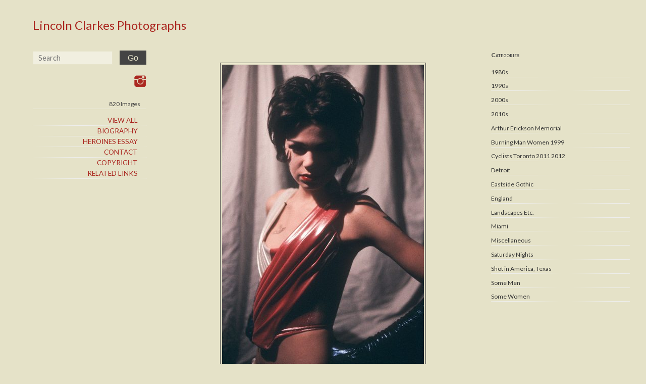

--- FILE ---
content_type: text/html; charset=UTF-8
request_url: https://lincolnclarkes.com/2011/01/30/4863/
body_size: 8312
content:
<!doctype html>

<!--[if lt IE 7]><html lang="en-US" class="no-js lt-ie9 lt-ie8 lt-ie7"><![endif]-->
<!--[if (IE 7)&!(IEMobile)]><html lang="en-US" class="no-js lt-ie9 lt-ie8"><![endif]-->
<!--[if (IE 8)&!(IEMobile)]><html lang="en-US" class="no-js lt-ie9"><![endif]-->
<!--[if gt IE 8]><!--> <html lang="en-US" class="no-js"><!--<![endif]-->

	<head>
		<meta charset="utf-8">

				<meta http-equiv="X-UA-Compatible" content="IE=edge">

		

				<meta name="HandheldFriendly" content="True">
		<meta name="MobileOptimized" content="320">
		<meta name="viewport" content="width=device-width, initial-scale=1"/>

				<link rel="apple-touch-icon" href="https://lincolnclarkes.com/wp-content/themes/sparkjoy-world-wide-green-eyes/library/images/apple-touch-icon.png">
		<link rel="icon" href="https://lincolnclarkes.com/wp-content/themes/sparkjoy-world-wide-green-eyes/favicon.png">
		<!--[if IE]>
			<link rel="shortcut icon" href="https://lincolnclarkes.com/wp-content/themes/sparkjoy-world-wide-green-eyes/favicon.ico">
		<![endif]-->
				<meta name="msapplication-TileColor" content="#f01d4f">
		<meta name="msapplication-TileImage" content="https://lincolnclarkes.com/wp-content/themes/sparkjoy-world-wide-green-eyes/library/images/win8-tile-icon.png">
		<meta name="theme-color" content="#121212">

		<link rel="pingback" href="https://lincolnclarkes.com/xmlrpc.php">

				<meta name='robots' content='index, follow, max-image-preview:large, max-snippet:-1, max-video-preview:-1' />

	<!-- This site is optimized with the Yoast SEO plugin v26.8 - https://yoast.com/product/yoast-seo-wordpress/ -->
	<title>Lincoln Clarkes Photographs | Vivienne Westwood model 20. Mud Club, London 1988 - Lincoln Clarkes Photographs</title>
	<meta name="description" content="Lincoln Clarkes Photographs | Vivienne Westwood model 20. Mud Club, London 1988 | 1980s, Vivienne Westwood London | London 1988, vivienne westwood" />
	<link rel="canonical" href="https://lincolnclarkes.com/2011/01/30/4863/" />
	<meta property="og:locale" content="en_US" />
	<meta property="og:type" content="article" />
	<meta property="og:title" content="Lincoln Clarkes Photographs | Vivienne Westwood model 20. Mud Club, London 1988 - Lincoln Clarkes Photographs" />
	<meta property="og:description" content="Lincoln Clarkes Photographs | Vivienne Westwood model 20. Mud Club, London 1988 | 1980s, Vivienne Westwood London | London 1988, vivienne westwood" />
	<meta property="og:url" content="https://lincolnclarkes.com/2011/01/30/4863/" />
	<meta property="og:site_name" content="Lincoln Clarkes Photographs" />
	<meta property="article:published_time" content="2011-01-30T19:43:03+00:00" />
	<meta property="article:modified_time" content="2017-11-16T20:13:55+00:00" />
	<meta property="og:image" content="https://worldwidegreeneyes.com/files/2011/01/V-Westwood_020-400x600.jpg" />
	<meta name="author" content="Lincoln Clarkes" />
	<meta name="twitter:card" content="summary_large_image" />
	<meta name="twitter:label1" content="Written by" />
	<meta name="twitter:data1" content="Lincoln Clarkes" />
	<script type="application/ld+json" class="yoast-schema-graph">{"@context":"https://schema.org","@graph":[{"@type":"Article","@id":"https://lincolnclarkes.com/2011/01/30/4863/#article","isPartOf":{"@id":"https://lincolnclarkes.com/2011/01/30/4863/"},"author":{"name":"Lincoln Clarkes","@id":"https://lincolnclarkes.com/#/schema/person/d720c1ec1a46f5cc29c0b0c2d660eeda"},"headline":"Vivienne Westwood model 20. Mud Club, London 1988","datePublished":"2011-01-30T19:43:03+00:00","dateModified":"2017-11-16T20:13:55+00:00","mainEntityOfPage":{"@id":"https://lincolnclarkes.com/2011/01/30/4863/"},"wordCount":20,"publisher":{"@id":"https://lincolnclarkes.com/#/schema/person/d720c1ec1a46f5cc29c0b0c2d660eeda"},"image":{"@id":"https://lincolnclarkes.com/2011/01/30/4863/#primaryimage"},"thumbnailUrl":"https://worldwidegreeneyes.com/files/2011/01/V-Westwood_020-400x600.jpg","keywords":["London 1988","vivienne westwood"],"articleSection":["1980s","Vivienne Westwood London"],"inLanguage":"en-US"},{"@type":"WebPage","@id":"https://lincolnclarkes.com/2011/01/30/4863/","url":"https://lincolnclarkes.com/2011/01/30/4863/","name":"Lincoln Clarkes Photographs | Vivienne Westwood model 20. Mud Club, London 1988 - Lincoln Clarkes Photographs","isPartOf":{"@id":"https://lincolnclarkes.com/#website"},"primaryImageOfPage":{"@id":"https://lincolnclarkes.com/2011/01/30/4863/#primaryimage"},"image":{"@id":"https://lincolnclarkes.com/2011/01/30/4863/#primaryimage"},"thumbnailUrl":"https://worldwidegreeneyes.com/files/2011/01/V-Westwood_020-400x600.jpg","datePublished":"2011-01-30T19:43:03+00:00","dateModified":"2017-11-16T20:13:55+00:00","description":"Lincoln Clarkes Photographs | Vivienne Westwood model 20. Mud Club, London 1988 | 1980s, Vivienne Westwood London | London 1988, vivienne westwood","breadcrumb":{"@id":"https://lincolnclarkes.com/2011/01/30/4863/#breadcrumb"},"inLanguage":"en-US","potentialAction":[{"@type":"ReadAction","target":["https://lincolnclarkes.com/2011/01/30/4863/"]}]},{"@type":"ImageObject","inLanguage":"en-US","@id":"https://lincolnclarkes.com/2011/01/30/4863/#primaryimage","url":"https://worldwidegreeneyes.com/files/2011/01/V-Westwood_020-400x600.jpg","contentUrl":"https://worldwidegreeneyes.com/files/2011/01/V-Westwood_020-400x600.jpg"},{"@type":"BreadcrumbList","@id":"https://lincolnclarkes.com/2011/01/30/4863/#breadcrumb","itemListElement":[{"@type":"ListItem","position":1,"name":"Home","item":"https://lincolnclarkes.com/"},{"@type":"ListItem","position":2,"name":"Vivienne Westwood model 20. Mud Club, London 1988"}]},{"@type":"WebSite","@id":"https://lincolnclarkes.com/#website","url":"https://lincolnclarkes.com/","name":"Lincoln Clarkes Photographs","description":"","publisher":{"@id":"https://lincolnclarkes.com/#/schema/person/d720c1ec1a46f5cc29c0b0c2d660eeda"},"potentialAction":[{"@type":"SearchAction","target":{"@type":"EntryPoint","urlTemplate":"https://lincolnclarkes.com/?s={search_term_string}"},"query-input":{"@type":"PropertyValueSpecification","valueRequired":true,"valueName":"search_term_string"}}],"inLanguage":"en-US"},{"@type":["Person","Organization"],"@id":"https://lincolnclarkes.com/#/schema/person/d720c1ec1a46f5cc29c0b0c2d660eeda","name":"Lincoln Clarkes","image":{"@type":"ImageObject","inLanguage":"en-US","@id":"https://lincolnclarkes.com/#/schema/person/image/","url":"https://lincolnclarkes.com/files/2020/04/lc1.jpg","contentUrl":"https://lincolnclarkes.com/files/2020/04/lc1.jpg","width":1500,"height":1941,"caption":"Lincoln Clarkes"},"logo":{"@id":"https://lincolnclarkes.com/#/schema/person/image/"}}]}</script>
	<!-- / Yoast SEO plugin. -->


<link rel='dns-prefetch' href='//static.addtoany.com' />
<link rel='dns-prefetch' href='//fonts.googleapis.com' />
<link rel="alternate" type="application/rss+xml" title="Lincoln Clarkes Photographs &raquo; Feed" href="https://lincolnclarkes.com/feed/" />
<link rel="alternate" type="application/rss+xml" title="Lincoln Clarkes Photographs &raquo; Comments Feed" href="https://lincolnclarkes.com/comments/feed/" />
<link rel="alternate" title="oEmbed (JSON)" type="application/json+oembed" href="https://lincolnclarkes.com/wp-json/oembed/1.0/embed?url=https%3A%2F%2Flincolnclarkes.com%2F2011%2F01%2F30%2F4863%2F" />
<link rel="alternate" title="oEmbed (XML)" type="text/xml+oembed" href="https://lincolnclarkes.com/wp-json/oembed/1.0/embed?url=https%3A%2F%2Flincolnclarkes.com%2F2011%2F01%2F30%2F4863%2F&#038;format=xml" />
		<!-- This site uses the Google Analytics by MonsterInsights plugin v9.11.1 - Using Analytics tracking - https://www.monsterinsights.com/ -->
		<!-- Note: MonsterInsights is not currently configured on this site. The site owner needs to authenticate with Google Analytics in the MonsterInsights settings panel. -->
					<!-- No tracking code set -->
				<!-- / Google Analytics by MonsterInsights -->
		<style id='wp-img-auto-sizes-contain-inline-css' type='text/css'>
img:is([sizes=auto i],[sizes^="auto," i]){contain-intrinsic-size:3000px 1500px}
/*# sourceURL=wp-img-auto-sizes-contain-inline-css */
</style>
<style id='wp-emoji-styles-inline-css' type='text/css'>

	img.wp-smiley, img.emoji {
		display: inline !important;
		border: none !important;
		box-shadow: none !important;
		height: 1em !important;
		width: 1em !important;
		margin: 0 0.07em !important;
		vertical-align: -0.1em !important;
		background: none !important;
		padding: 0 !important;
	}
/*# sourceURL=wp-emoji-styles-inline-css */
</style>
<style id='wp-block-library-inline-css' type='text/css'>
:root{--wp-block-synced-color:#7a00df;--wp-block-synced-color--rgb:122,0,223;--wp-bound-block-color:var(--wp-block-synced-color);--wp-editor-canvas-background:#ddd;--wp-admin-theme-color:#007cba;--wp-admin-theme-color--rgb:0,124,186;--wp-admin-theme-color-darker-10:#006ba1;--wp-admin-theme-color-darker-10--rgb:0,107,160.5;--wp-admin-theme-color-darker-20:#005a87;--wp-admin-theme-color-darker-20--rgb:0,90,135;--wp-admin-border-width-focus:2px}@media (min-resolution:192dpi){:root{--wp-admin-border-width-focus:1.5px}}.wp-element-button{cursor:pointer}:root .has-very-light-gray-background-color{background-color:#eee}:root .has-very-dark-gray-background-color{background-color:#313131}:root .has-very-light-gray-color{color:#eee}:root .has-very-dark-gray-color{color:#313131}:root .has-vivid-green-cyan-to-vivid-cyan-blue-gradient-background{background:linear-gradient(135deg,#00d084,#0693e3)}:root .has-purple-crush-gradient-background{background:linear-gradient(135deg,#34e2e4,#4721fb 50%,#ab1dfe)}:root .has-hazy-dawn-gradient-background{background:linear-gradient(135deg,#faaca8,#dad0ec)}:root .has-subdued-olive-gradient-background{background:linear-gradient(135deg,#fafae1,#67a671)}:root .has-atomic-cream-gradient-background{background:linear-gradient(135deg,#fdd79a,#004a59)}:root .has-nightshade-gradient-background{background:linear-gradient(135deg,#330968,#31cdcf)}:root .has-midnight-gradient-background{background:linear-gradient(135deg,#020381,#2874fc)}:root{--wp--preset--font-size--normal:16px;--wp--preset--font-size--huge:42px}.has-regular-font-size{font-size:1em}.has-larger-font-size{font-size:2.625em}.has-normal-font-size{font-size:var(--wp--preset--font-size--normal)}.has-huge-font-size{font-size:var(--wp--preset--font-size--huge)}.has-text-align-center{text-align:center}.has-text-align-left{text-align:left}.has-text-align-right{text-align:right}.has-fit-text{white-space:nowrap!important}#end-resizable-editor-section{display:none}.aligncenter{clear:both}.items-justified-left{justify-content:flex-start}.items-justified-center{justify-content:center}.items-justified-right{justify-content:flex-end}.items-justified-space-between{justify-content:space-between}.screen-reader-text{border:0;clip-path:inset(50%);height:1px;margin:-1px;overflow:hidden;padding:0;position:absolute;width:1px;word-wrap:normal!important}.screen-reader-text:focus{background-color:#ddd;clip-path:none;color:#444;display:block;font-size:1em;height:auto;left:5px;line-height:normal;padding:15px 23px 14px;text-decoration:none;top:5px;width:auto;z-index:100000}html :where(.has-border-color){border-style:solid}html :where([style*=border-top-color]){border-top-style:solid}html :where([style*=border-right-color]){border-right-style:solid}html :where([style*=border-bottom-color]){border-bottom-style:solid}html :where([style*=border-left-color]){border-left-style:solid}html :where([style*=border-width]){border-style:solid}html :where([style*=border-top-width]){border-top-style:solid}html :where([style*=border-right-width]){border-right-style:solid}html :where([style*=border-bottom-width]){border-bottom-style:solid}html :where([style*=border-left-width]){border-left-style:solid}html :where(img[class*=wp-image-]){height:auto;max-width:100%}:where(figure){margin:0 0 1em}html :where(.is-position-sticky){--wp-admin--admin-bar--position-offset:var(--wp-admin--admin-bar--height,0px)}@media screen and (max-width:600px){html :where(.is-position-sticky){--wp-admin--admin-bar--position-offset:0px}}
/*wp_block_styles_on_demand_placeholder:69740c96667b9*/
/*# sourceURL=wp-block-library-inline-css */
</style>
<style id='classic-theme-styles-inline-css' type='text/css'>
/*! This file is auto-generated */
.wp-block-button__link{color:#fff;background-color:#32373c;border-radius:9999px;box-shadow:none;text-decoration:none;padding:calc(.667em + 2px) calc(1.333em + 2px);font-size:1.125em}.wp-block-file__button{background:#32373c;color:#fff;text-decoration:none}
/*# sourceURL=/wp-includes/css/classic-themes.min.css */
</style>
<link rel='stylesheet' id='googleFonts-css' href="https://fonts.googleapis.com/css?family=Lato%3A400%2C700%2C400italic%2C700italic" type='text/css' media='all' />
<link rel='stylesheet' id='addtoany-css' href='https://lincolnclarkes.com/wp-content/plugins/add-to-any/addtoany.min.css' type='text/css' media='all' />
<link rel='stylesheet' id='bones-stylesheet-css' href='https://lincolnclarkes.com/wp-content/themes/sparkjoy-world-wide-green-eyes/library/css/style.css' type='text/css' media='all' />
<script type="text/javascript" id="addtoany-core-js-before">
/* <![CDATA[ */
window.a2a_config=window.a2a_config||{};a2a_config.callbacks=[];a2a_config.overlays=[];a2a_config.templates={};

//# sourceURL=addtoany-core-js-before
/* ]]> */
</script>
<script type="text/javascript" defer src="https://static.addtoany.com/menu/page.js" id="addtoany-core-js"></script>
<script type="text/javascript" src="https://lincolnclarkes.com/wp-includes/js/jquery/jquery.min.js" id="jquery-core-js"></script>
<script type="text/javascript" src="https://lincolnclarkes.com/wp-includes/js/jquery/jquery-migrate.min.js" id="jquery-migrate-js"></script>
<script type="text/javascript" defer src="https://lincolnclarkes.com/wp-content/plugins/add-to-any/addtoany.min.js" id="addtoany-jquery-js"></script>
<script type="text/javascript" src="https://lincolnclarkes.com/wp-content/themes/sparkjoy-world-wide-green-eyes/library/js/libs/modernizr.custom.min.js" id="bones-modernizr-js"></script>
<link rel="https://api.w.org/" href="https://lincolnclarkes.com/wp-json/" /><link rel="alternate" title="JSON" type="application/json" href="https://lincolnclarkes.com/wp-json/wp/v2/posts/4863" /><link rel='shortlink' href='https://lincolnclarkes.com/?p=4863' />
<script src='https://sparkjoy.org/?dm=e7b00148393ec91d71ee6f4934813263&amp;action=load&amp;blogid=164&amp;siteid=1&amp;t=1231693899&amp;back=https%3A%2F%2Flincolnclarkes.com%2F2011%2F01%2F30%2F4863%2F' type='text/javascript'></script><link rel="icon" href="https://lincolnclarkes.com/files/2016/11/cropped-lc-favi-1-32x32.png" sizes="32x32" />
<link rel="icon" href="https://lincolnclarkes.com/files/2016/11/cropped-lc-favi-1-192x192.png" sizes="192x192" />
<link rel="apple-touch-icon" href="https://lincolnclarkes.com/files/2016/11/cropped-lc-favi-1-180x180.png" />
<meta name="msapplication-TileImage" content="https://lincolnclarkes.com/files/2016/11/cropped-lc-favi-1-270x270.png" />
		
				<!-- Google tag (gtag.js) -->
			<script async src="https://www.googletagmanager.com/gtag/js?id=G-C1C04PNE7S"></script>
			<script>
			window.dataLayer = window.dataLayer || [];
			function gtag(){dataLayer.push(arguments);}
			gtag('js', new Date());

			gtag('config', 'G-C1C04PNE7S');
			</script>
						
	</head>

	<body class="wp-singular post-template-default single single-post postid-4863 single-format-standard wp-theme-sparkjoy-world-wide-green-eyes" itemscope itemtype="http://schema.org/WebPage">

		<div id="container" class="chrome desktop mac-user">
			<a class="skip-link screen-reader-text" href="#main">Skip to content</a>

			<header id="header" role="banner" itemscope itemtype="http://schema.org/WPHeader">

				<div id="inner-header" class="wrap">

					<div id="subscription-form">
						<div>
							<h3 class="h2">Subscribe</h3>
														[newsman-form id='1']						</div>
					</div>


				</div>

			</header>

				<div>
		<div id="content">

            <div id="inner-content" class="wrap cf flex-wrap flex-reverse">
							<div id="sidebar1" class="sidebar m-all t-1of3 d-2of9 last-col cf" role="complementary">
										<div class="sidebar-inner m-all t-all d-all">
						<div class="sidebar-inner-inner m-all t-all d-all">
						<div class="sidebar-inner-est m-all t-all d-all">

						
							<div id="categories-2" class="widget widget_categories"><h4 class="widgettitle">Categories</h4>
			<ul>
					<li class="cat-item cat-item-2"><a href="https://lincolnclarkes.com/category/1980s-eightys-photographs/">1980s</a>
</li>
	<li class="cat-item cat-item-3"><a href="https://lincolnclarkes.com/category/1990s-ninetys-photographs/">1990s</a>
</li>
	<li class="cat-item cat-item-4"><a href="https://lincolnclarkes.com/category/2000s/">2000s</a>
</li>
	<li class="cat-item cat-item-5"><a href="https://lincolnclarkes.com/category/2010s/">2010s</a>
</li>
	<li class="cat-item cat-item-6"><a href="https://lincolnclarkes.com/category/arthur-erickson-memorial/">Arthur Erickson Memorial</a>
</li>
	<li class="cat-item cat-item-7"><a href="https://lincolnclarkes.com/category/burning-man-women-nevada-1999/">Burning Man Women 1999</a>
</li>
	<li class="cat-item cat-item-8"><a href="https://lincolnclarkes.com/category/cyclists-toronto-2011-2012/">Cyclists Toronto 2011 2012</a>
</li>
	<li class="cat-item cat-item-9"><a href="https://lincolnclarkes.com/category/afternoons-in-detroit-2/">Detroit</a>
</li>
	<li class="cat-item cat-item-10"><a href="https://lincolnclarkes.com/category/eastside-gothic-2/">Eastside Gothic</a>
</li>
	<li class="cat-item cat-item-11"><a href="https://lincolnclarkes.com/category/london-england/">England</a>
</li>
	<li class="cat-item cat-item-13"><a href="https://lincolnclarkes.com/category/landscapes-etc/">Landscapes Etc.</a>
</li>
	<li class="cat-item cat-item-14"><a href="https://lincolnclarkes.com/category/december-2009/">Miami</a>
</li>
	<li class="cat-item cat-item-15"><a href="https://lincolnclarkes.com/category/miscellaneous/">Miscellaneous</a>
</li>
	<li class="cat-item cat-item-18"><a href="https://lincolnclarkes.com/category/saturday-nights-2/">Saturday Nights</a>
</li>
	<li class="cat-item cat-item-19"><a href="https://lincolnclarkes.com/category/texas-women/">Shot in America, Texas</a>
</li>
	<li class="cat-item cat-item-20"><a href="https://lincolnclarkes.com/category/portraits-of-men/">Some Men</a>
</li>
	<li class="cat-item cat-item-21"><a href="https://lincolnclarkes.com/category/style-fashion-portraits/">Some Women</a>
</li>
	<li class="cat-item cat-item-23"><a href="https://lincolnclarkes.com/category/super-eight-film-edits/">Super eight film edits</a>
</li>
	<li class="cat-item cat-item-24"><a href="https://lincolnclarkes.com/category/toronto-fashion-audience/">Toronto Fashion Audience</a>
</li>
	<li class="cat-item cat-item-25"><a href="https://lincolnclarkes.com/category/upon-a-time-halifax/">Upon A Time, Halifax</a>
</li>
	<li class="cat-item cat-item-26"><a href="https://lincolnclarkes.com/category/vancouver-art-gallery-patrons-2004-andy-warhol-vag-queens/">VAG Queens</a>
</li>
	<li class="cat-item cat-item-27"><a href="https://lincolnclarkes.com/category/vancouver-fashion-week-audience/">Vancouver Fashion Week Audience</a>
</li>
	<li class="cat-item cat-item-28"><a href="https://lincolnclarkes.com/category/vivienne-westwood-1988-fashion-show-at-the-mud-club-london/">Vivienne Westwood London</a>
</li>
	<li class="cat-item cat-item-29"><a href="https://lincolnclarkes.com/category/war-protest-at-the-vancouver-art-gallery-2003/">War Protesters 2003</a>
</li>
			</ul>

			</div>
						
						</div>
						</div>
					</div>
									</div>

				<main id="main" class="m-all t-2of3 d-5of9 cf" role="main" itemscope itemprop="mainContentOfPage" itemtype="http://schema.org/Blog">

					
						<article id="post-4863" class="cf post-4863 post type-post status-publish format-standard hentry category-1980s-eightys-photographs category-vivienne-westwood-1988-fashion-show-at-the-mud-club-london tag-london-1988 tag-vivienne-westwood" role="article" itemscope itemprop="blogPost" itemtype="http://schema.org/BlogPosting">


							<section class="entry-content cf" itemprop="articleBody">
								<div id="attachment_4864" style="width: 410px" class="wp-caption alignleft"><a class="fancylink" href="https://worldwidegreeneyes.com/files/2011/01/V-Westwood_020-400x600.jpg" alt="Lincoln Clarkes Photographs: Vivienne Westwood model 20. Mud Club, London 1988" width="400" height="600" data- data-author="&copy; Lincoln Clarkes Photograph" /><img fetchpriority="high" decoding="async" aria-describedby="caption-attachment-4864" class="size-large wp-image-4864" src="https://lincolnclarkes.com/wp-content/themes/sparkjoy-world-wide-green-eyes/library/images/ajax-loader.gif" data-src="https://worldwidegreeneyes.com/files/2011/01/V-Westwood_020-400x600.jpg" alt="Lincoln Clarkes Photographs: Vivienne Westwood model 20. Mud Club, London 1988" width="400" height="600" /></a><p id="caption-attachment-4864" class="wp-caption-text">Vivienne Westwood model 20. Mud Club, London 1988</p></div>
<div class="addtoany_share_save_container addtoany_content addtoany_content_bottom"><div class="a2a_kit a2a_kit_size_16 addtoany_list" data-a2a-url="https://lincolnclarkes.com/2011/01/30/4863/" data-a2a-title="Vivienne Westwood model 20. Mud Club, London 1988"><a class="a2a_dd addtoany_share_save addtoany_share" href="https://www.addtoany.com/share"><img src="https://sparkjoy.org/worldwidegreeneyes/files/2020/11/plus_sign.png" alt="Share"></a></div></div>
							</section> 
							<footer class="article-footer">
								<p>January 30th, 2011 by Lincoln Clarkes</p>								Filed under: <a href="https://lincolnclarkes.com/category/1980s-eightys-photographs/" rel="category tag">1980s</a>, <a href="https://lincolnclarkes.com/category/vivienne-westwood-1988-fashion-show-at-the-mud-club-london/" rel="category tag">Vivienne Westwood London</a>
<!--								-->
							</footer> 
<!--							-->
<!--							-->
						</article> 
					
					
				</main>

            <div id="sidebar2" class="m-all t-all d-2of9 last-col cf" >
	<div class="fixed-nav-wrapper">
		 <div class="m-all t-1of3 d-all">
		<p id="logo" itemscope itemtype="http://schema.org/Organization"><a href="https://lincolnclarkes.com" rel="nofollow">Lincoln Clarkes Photographs</a></p>
				</div>
		<div id="mobile-btn"> Menu </div>
		<div id="mobile-wrapper" class="m-all t-all d-all" >
			<div class="m-all t-1of2 d-all">
				<form role="search" method="get" id="searchform" class="searchform" action="https://lincolnclarkes.com/">
    <div class="flex-center">
        <label for="s" class="screen-reader-text">Search for:</label>
        <input type="search" id="s" name="s" value="" placeholder="Search">
		  <input type="hidden" name="post_type" value="post" />
        <!-- <button type="submit" id="searchsubmit" ><span class="screen-reader-text">Search</span><span class="search-icon"></span></button> -->
        <button type="submit" id="searchsubmit" >Go</button>
    </div>
</form>			</div>
			<div class="m-all t-1of2 d-all socialIconOuterWrapper last-col">
						<a target="new" href="https://www.instagram.com/lincoln.clarkes/" title="Lincoln Clarkes Photographs Instagram" class="socialIconWrapper">
			<img src="https://lincolnclarkes.com/wp-content/themes/sparkjoy-world-wide-green-eyes/library/images/instagram-red.png" class="socialIcon" alt="Lincoln Clarkes Photographs insta"/>
		</a>
				</div>
			<nav class="m-all t-all d-all" role="navigation" itemscope itemtype="http://schema.org/SiteNavigationElement">

				<h3>820 Images</h3>				<ul id="menu-main-menu" class="nav sidebar-nav cf"><li id="menu-item-10017" class="menu-item menu-item-type-post_type menu-item-object-page menu-item-10017"><a href="https://lincolnclarkes.com/all-photographs/">View All</a></li>
<li id="menu-item-10022" class="menu-item menu-item-type-post_type menu-item-object-page menu-item-10022"><a href="https://lincolnclarkes.com/about/">Biography</a></li>
<li id="menu-item-11342" class="menu-item menu-item-type-post_type menu-item-object-page menu-item-11342"><a href="https://lincolnclarkes.com/heriones-essay/">Heroines Essay</a></li>
<li id="menu-item-10020" class="menu-item menu-item-type-post_type menu-item-object-page menu-item-10020"><a href="https://lincolnclarkes.com/contact-2/">Contact</a></li>
<li id="menu-item-10019" class="menu-item menu-item-type-post_type menu-item-object-page menu-item-10019"><a href="https://lincolnclarkes.com/copyright/">Copyright</a></li>
<li id="menu-item-10016" class="menu-item menu-item-type-post_type menu-item-object-page menu-item-10016"><a href="https://lincolnclarkes.com/related-links/">Related Links</a></li>
</ul>			</nav>
		</div>
	</div>
</div>

			</div>

		</div>

			</div>
		
			<footer id="footer" role="contentinfo" itemscope itemtype="http://schema.org/WPFooter">

				<div id="inner-footer" class="wrap cf">

				
					<p class="source-org copyright">&copy; 2026 Lincoln Clarkes | Site by <a href="http://www.sparkjoy.com" title="Wordpress Vancouver" target="_blank"> Sparkjoy Studios</a> | <a rel="nofollow" href="https://sparkjoy.org/spark-login/">Log in</a></p>

				</div>

			</footer>

		</div>

				<script type="speculationrules">
{"prefetch":[{"source":"document","where":{"and":[{"href_matches":"/*"},{"not":{"href_matches":["/wp-*.php","/wp-admin/*","/files/*","/worldwidegreeneyes/wp-content/*","/wp-content/plugins/*","/wp-content/themes/sparkjoy-world-wide-green-eyes/*","/*\\?(.+)"]}},{"not":{"selector_matches":"a[rel~=\"nofollow\"]"}},{"not":{"selector_matches":".no-prefetch, .no-prefetch a"}}]},"eagerness":"conservative"}]}
</script>
<script type="text/javascript" src="https://lincolnclarkes.com/wp-content/themes/sparkjoy-world-wide-green-eyes/library/js/scripts.js" id="bones-js-js"></script>
<script type="text/javascript" src="https://lincolnclarkes.com/wp-content/themes/sparkjoy-world-wide-green-eyes/library/js/jquery.unveil.js" id="unveil-js"></script>
<script type="text/javascript" src="https://lincolnclarkes.com/wp-content/themes/sparkjoy-world-wide-green-eyes/library/js/jquery.fancybox.pack.js" id="fancy-js"></script>
<script id="wp-emoji-settings" type="application/json">
{"baseUrl":"https://s.w.org/images/core/emoji/17.0.2/72x72/","ext":".png","svgUrl":"https://s.w.org/images/core/emoji/17.0.2/svg/","svgExt":".svg","source":{"concatemoji":"https://lincolnclarkes.com/wp-includes/js/wp-emoji-release.min.js"}}
</script>
<script type="module">
/* <![CDATA[ */
/*! This file is auto-generated */
const a=JSON.parse(document.getElementById("wp-emoji-settings").textContent),o=(window._wpemojiSettings=a,"wpEmojiSettingsSupports"),s=["flag","emoji"];function i(e){try{var t={supportTests:e,timestamp:(new Date).valueOf()};sessionStorage.setItem(o,JSON.stringify(t))}catch(e){}}function c(e,t,n){e.clearRect(0,0,e.canvas.width,e.canvas.height),e.fillText(t,0,0);t=new Uint32Array(e.getImageData(0,0,e.canvas.width,e.canvas.height).data);e.clearRect(0,0,e.canvas.width,e.canvas.height),e.fillText(n,0,0);const a=new Uint32Array(e.getImageData(0,0,e.canvas.width,e.canvas.height).data);return t.every((e,t)=>e===a[t])}function p(e,t){e.clearRect(0,0,e.canvas.width,e.canvas.height),e.fillText(t,0,0);var n=e.getImageData(16,16,1,1);for(let e=0;e<n.data.length;e++)if(0!==n.data[e])return!1;return!0}function u(e,t,n,a){switch(t){case"flag":return n(e,"\ud83c\udff3\ufe0f\u200d\u26a7\ufe0f","\ud83c\udff3\ufe0f\u200b\u26a7\ufe0f")?!1:!n(e,"\ud83c\udde8\ud83c\uddf6","\ud83c\udde8\u200b\ud83c\uddf6")&&!n(e,"\ud83c\udff4\udb40\udc67\udb40\udc62\udb40\udc65\udb40\udc6e\udb40\udc67\udb40\udc7f","\ud83c\udff4\u200b\udb40\udc67\u200b\udb40\udc62\u200b\udb40\udc65\u200b\udb40\udc6e\u200b\udb40\udc67\u200b\udb40\udc7f");case"emoji":return!a(e,"\ud83e\u1fac8")}return!1}function f(e,t,n,a){let r;const o=(r="undefined"!=typeof WorkerGlobalScope&&self instanceof WorkerGlobalScope?new OffscreenCanvas(300,150):document.createElement("canvas")).getContext("2d",{willReadFrequently:!0}),s=(o.textBaseline="top",o.font="600 32px Arial",{});return e.forEach(e=>{s[e]=t(o,e,n,a)}),s}function r(e){var t=document.createElement("script");t.src=e,t.defer=!0,document.head.appendChild(t)}a.supports={everything:!0,everythingExceptFlag:!0},new Promise(t=>{let n=function(){try{var e=JSON.parse(sessionStorage.getItem(o));if("object"==typeof e&&"number"==typeof e.timestamp&&(new Date).valueOf()<e.timestamp+604800&&"object"==typeof e.supportTests)return e.supportTests}catch(e){}return null}();if(!n){if("undefined"!=typeof Worker&&"undefined"!=typeof OffscreenCanvas&&"undefined"!=typeof URL&&URL.createObjectURL&&"undefined"!=typeof Blob)try{var e="postMessage("+f.toString()+"("+[JSON.stringify(s),u.toString(),c.toString(),p.toString()].join(",")+"));",a=new Blob([e],{type:"text/javascript"});const r=new Worker(URL.createObjectURL(a),{name:"wpTestEmojiSupports"});return void(r.onmessage=e=>{i(n=e.data),r.terminate(),t(n)})}catch(e){}i(n=f(s,u,c,p))}t(n)}).then(e=>{for(const n in e)a.supports[n]=e[n],a.supports.everything=a.supports.everything&&a.supports[n],"flag"!==n&&(a.supports.everythingExceptFlag=a.supports.everythingExceptFlag&&a.supports[n]);var t;a.supports.everythingExceptFlag=a.supports.everythingExceptFlag&&!a.supports.flag,a.supports.everything||((t=a.source||{}).concatemoji?r(t.concatemoji):t.wpemoji&&t.twemoji&&(r(t.twemoji),r(t.wpemoji)))});
//# sourceURL=https://lincolnclarkes.com/wp-includes/js/wp-emoji-loader.min.js
/* ]]> */
</script>

	<script defer src="https://static.cloudflareinsights.com/beacon.min.js/vcd15cbe7772f49c399c6a5babf22c1241717689176015" integrity="sha512-ZpsOmlRQV6y907TI0dKBHq9Md29nnaEIPlkf84rnaERnq6zvWvPUqr2ft8M1aS28oN72PdrCzSjY4U6VaAw1EQ==" data-cf-beacon='{"version":"2024.11.0","token":"54cd08c5c0c44674a480bcb800157327","r":1,"server_timing":{"name":{"cfCacheStatus":true,"cfEdge":true,"cfExtPri":true,"cfL4":true,"cfOrigin":true,"cfSpeedBrain":true},"location_startswith":null}}' crossorigin="anonymous"></script>
</body>

</html> <!-- end of site. what a ride! -->


--- FILE ---
content_type: text/css
request_url: https://lincolnclarkes.com/wp-content/themes/sparkjoy-world-wide-green-eyes/library/css/style.css
body_size: 20769
content:
@charset "UTF-8";
/*! Made with Bones: http://themble.com/bones :) */
/******************************************************************
Site Name:
Author:

Stylesheet: Main Stylesheet

Here's where the magic happens. Here, you'll see we are calling in
the separate media queries. The base mobile goes outside any query
and is called at the beginning, after that we call the rest
of the styles inside media queries.

Helpful articles on Sass file organization:
http://thesassway.com/advanced/modular-css-naming-conventions

******************************************************************/
/*********************
IMPORTING PARTIALS
These files are needed at the beginning so that we establish all
our mixins, functions, and variables that we'll be using across
the whole project.
*********************/
/* normalize.css 2012-07-07T09:50 UTC - http://github.com/necolas/normalize.css */
/* ==========================================================================
   HTML5 display definitions
   ========================================================================== */
/**
 * Correct `block` display not defined in IE 8/9.
 */
article,
aside,
details,
figcaption,
figure,
footer,
header,
hgroup,
main,
nav,
section,
summary {
  display: block;
}

/**
 * Correct `inline-block` display not defined in IE 8/9.
 */
audio,
canvas,
video {
  display: inline-block;
}

/**
 * Prevent modern browsers from displaying `audio` without controls.
 * Remove excess height in iOS 5 devices.
 */
audio:not([controls]) {
  display: none;
  height: 0;
}

/**
 * Address `[hidden]` styling not present in IE 8/9.
 * Hide the `template` element in IE, Safari, and Firefox < 22.
 */
[hidden],
template {
  display: none;
}

/* ==========================================================================
   Base
   ========================================================================== */
/**
 * 1. Set default font family to sans-serif.
 * 2. Prevent iOS text size adjust after orientation change, without disabling
 *	user zoom.
 */
html {
  font-family: sans-serif;
  /* 1 */
  -ms-text-size-adjust: 100%;
  /* 2 */
  -webkit-text-size-adjust: 100%;
  /* 2 */
}

/**
 * Remove default margin.
 */
body {
  margin: 0;
}

/* ==========================================================================
   Links
   ========================================================================== */
/**
 * Remove the gray background color from active links in IE 10.
 */
a {
  background: transparent;
}

/**
 * Address `outline` inconsistency between Chrome and other browsers.
 */
a:focus {
  outline: thin dotted;
}

/**
 * Improve readability when focused and also mouse hovered in all browsers.
 */
a:active,
a:hover {
  outline: 0;
}

/* ==========================================================================
   Typography
   ========================================================================== */
/**
 * Address variable `h1` font-size and margin within `section` and `article`
 * contexts in Firefox 4+, Safari 5, and Chrome.
 */
h1 {
  font-size: 2em;
  margin: 0.67em 0;
}

/**
 * Address styling not present in IE 8/9, Safari 5, and Chrome.
 */
abbr[title] {
  border-bottom: 1px dotted;
}

/**
 * Address style set to `bolder` in Firefox 4+, Safari 5, and Chrome.
 */
b,
strong,
.strong {
  font-weight: bold;
}

/**
 * Address styling not present in Safari 5 and Chrome.
 */
dfn,
em,
.em {
  font-style: italic;
}

/**
 * Address differences between Firefox and other browsers.
 */
hr {
  -webkit-box-sizing: content-box;
          box-sizing: content-box;
  height: 0;
}

/*
 * proper formatting (http://blog.fontdeck.com/post/9037028497/hyphens)
*/
p {
  -webkit-hyphens: auto;
  -epub-hyphens: auto;
  -ms-hyphens: auto;
      hyphens: auto;
}

/*
 * Addresses margins set differently in IE6/7.
 */
pre {
  margin: 0;
}

/**
 * Correct font family set oddly in Safari 5 and Chrome.
 */
code,
kbd,
pre,
samp {
  font-family: monospace, serif;
  font-size: 1em;
}

/**
 * Improve readability of pre-formatted text in all browsers.
 */
pre {
  white-space: pre-wrap;
}

/**
 * Set consistent quote types.
 */
q {
  quotes: "“" "”" "‘" "’";
}

/**
 * Address inconsistent and variable font size in all browsers.
 */
q:before,
q:after {
  content: "";
  content: none;
}

small, .small {
  font-size: 75%;
}

/**
 * Prevent `sub` and `sup` affecting `line-height` in all browsers.
 */
sub,
sup {
  font-size: 75%;
  line-height: 0;
  position: relative;
  vertical-align: baseline;
}

sup {
  top: -0.5em;
}

sub {
  bottom: -0.25em;
}

/* ==========================================================================
  Lists
========================================================================== */
/*
 * Addresses margins set differently in IE6/7.
 */
dl,
menu,
ol,
ul {
  margin: 1em 0;
}

dd {
  margin: 0;
}

/*
 * Addresses paddings set differently in IE6/7.
 */
menu {
  padding: 0 0 0 40px;
}

ol,
ul {
  padding: 0;
  list-style-type: none;
}

/*
 * Corrects list images handled incorrectly in IE7.
 */
nav ul,
nav ol {
  list-style: none;
  list-style-image: none;
}

/* ==========================================================================
  Embedded content
========================================================================== */
/**
 * Remove border when inside `a` element in IE 8/9.
 */
img {
  border: 0;
}

/**
 * Correct overflow displayed oddly in IE 9.
 */
svg:not(:root) {
  overflow: hidden;
}

/* ==========================================================================
   Figures
   ========================================================================== */
/**
 * Address margin not present in IE 8/9 and Safari 5.
 */
figure {
  margin: 0;
}

/* ==========================================================================
   Forms
   ========================================================================== */
/**
 * Define consistent border, margin, and padding.
 */
fieldset {
  border: 1px solid #c0c0c0;
  margin: 0 2px;
  padding: 0.35em 0.625em 0.75em;
}

/**
 * 1. Correct `color` not being inherited in IE 8/9.
 * 2. Remove padding so people aren't caught out if they zero out fieldsets.
 */
legend {
  border: 0;
  /* 1 */
  padding: 0;
  /* 2 */
}

/**
 * 1. Correct font family not being inherited in all browsers.
 * 2. Correct font size not being inherited in all browsers.
 * 3. Address margins set differently in Firefox 4+, Safari 5, and Chrome.
 */
button,
input,
select,
textarea {
  font-family: inherit;
  /* 1 */
  font-size: 100%;
  /* 2 */
  margin: 0;
  /* 3 */
}

/**
 * Address Firefox 4+ setting `line-height` on `input` using `!important` in
 * the UA stylesheet.
 */
button,
input {
  line-height: normal;
}

/**
 * Address inconsistent `text-transform` inheritance for `button` and `select`.
 * All other form control elements do not inherit `text-transform` values.
 * Correct `button` style inheritance in Chrome, Safari 5+, and IE 8+.
 * Correct `select` style inheritance in Firefox 4+ and Opera.
 */
button,
select {
  text-transform: none;
}

/**
 * 1. Avoid the WebKit bug in Android 4.0.* where (2) destroys native `audio`
 *	and `video` controls.
 * 2. Correct inability to style clickable `input` types in iOS.
 * 3. Improve usability and consistency of cursor style between image-type
 *	`input` and others.
 */
button,
html input[type=button],
input[type=reset],
input[type=submit] {
  -webkit-appearance: button;
  /* 2 */
  cursor: pointer;
  /* 3 */
}

/**
 * Re-set default cursor for disabled elements.
 */
button[disabled],
html input[disabled] {
  cursor: default;
}

/**
 * 1. Address box sizing set to `content-box` in IE 8/9/10.
 * 2. Remove excess padding in IE 8/9/10.
 */
input[type=checkbox],
input[type=radio] {
  -webkit-box-sizing: border-box;
          box-sizing: border-box;
  /* 1 */
  padding: 0;
  /* 2 */
}

/**
 * 1. Address `appearance` set to `searchfield` in Safari 5 and Chrome.
 * 2. Address `box-sizing` set to `border-box` in Safari 5 and Chrome
 *	(include `-moz` to future-proof).
 */
input[type=search] {
  -webkit-appearance: textfield;
  /* 1 */
  -webkit-box-sizing: content-box;
  /* 2 */
  box-sizing: content-box;
}

/**
 * Remove inner padding and search cancel button in Safari 5 and Chrome
 * on OS X.
 */
input[type=search]::-webkit-search-cancel-button,
input[type=search]::-webkit-search-decoration {
  -webkit-appearance: none;
}

/**
 * Remove inner padding and border in Firefox 4+.
 */
button::-moz-focus-inner,
input::-moz-focus-inner {
  border: 0;
  padding: 0;
}

/**
 * 1. Remove default vertical scrollbar in IE 8/9.
 * 2. Improve readability and alignment in all browsers.
 */
textarea {
  overflow: auto;
  /* 1 */
  vertical-align: top;
  /* 2 */
}

/* ==========================================================================
   Tables
   ========================================================================== */
/**
 * Remove most spacing between table cells.
 */
table {
  border-collapse: collapse;
  border-spacing: 0;
}

* {
  -webkit-box-sizing: border-box;
  box-sizing: border-box;
}

.image-replacement,
.ir {
  text-indent: 100%;
  white-space: nowrap;
  overflow: hidden;
}

.clearfix, .cf, .comment-respond {
  zoom: 1;
}
.clearfix:before, .clearfix:after, .cf:before, .comment-respond:before, .cf:after, .comment-respond:after {
  content: "";
}
.clearfix:after, .cf:after, .comment-respond:after {
  clear: both;
}

/*
use the best ampersand
http://simplebits.com/notebook/2008/08/14/ampersands-2/
*/
span.amp {
  font-family: Baskerville, "Goudy Old Style", Palatino, "Book Antiqua", serif !important;
  font-style: italic;
}

/******************************************************************
Site Name:
Author:

Stylesheet: Variables

Here is where we declare all our variables like colors, fonts,
base values, and defaults. We want to make sure this file ONLY
contains variables that way our files don't get all messy.
No one likes a mess.

******************************************************************/
/*********************
COLORS
Need help w/ choosing your colors? Try this site out:
http://0to255.com/
*********************/
/*
Here's a great tutorial on how to
use color variables properly:
http://sachagreif.com/sass-color-variables/
*/
/******************************************************************
Site Name:
Author:

Stylesheet: Typography

Need to import a font or set of icons for your site? Drop them in
here or just use this to establish your typographical grid. Or not.
Do whatever you want to...GOSH!

Helpful Articles:
http://trentwalton.com/2012/06/19/fluid-type/
http://ia.net/blog/responsive-typography-the-basics/
http://alistapart.com/column/responsive-typography-is-a-physical-discipline

******************************************************************/
/*********************
FONT FACE (IN YOUR FACE)
*********************/
/*	To embed your own fonts, use this syntax
	and place your fonts inside the
	library/fonts folder. For more information
	on embedding fonts, go to:
	http://www.fontsquirrel.com/
	Be sure to remove the comment brackets.
*/
/*	@font-face {
		font-family: 'Font Name';
		src: url('../fonts/font-name.eot');
		src: url('../fonts/font-name.eot?#iefix') format('embedded-opentype'),
			 url('../fonts/font-name.woff') format('woff'),
			 url('../fonts/font-name.ttf') format('truetype'),
			 url('../fonts/font-name.svg#font-name') format('svg');
		font-weight: normal;
		font-style: normal;
	}
*/
/*
The following is based of Typebase:
https://github.com/devinhunt/typebase.css
I've edited it a bit, but it's a nice starting point.
*/
/*
 i imported this one in the functions file so bones would look sweet.
 don't forget to remove it for your site.
*/
/*
some nice typographical defaults
more here: http://www.newnet-soft.com/blog/csstypography
*/
p {
  -ms-word-wrap: break-word;
  word-break: break-word;
  word-wrap: break-word;
  -webkit-hyphens: auto;
  -ms-hyphens: auto;
      hyphens: auto;
  -webkit-hyphenate-before: 2;
  -webkit-hyphenate-after: 3;
  hyphenate-lines: 3;
  -webkit-font-feature-settings: "liga", "dlig";
  -ms-font-feature-settings: "liga", "dlig";
  -o-font-feature-settings: "liga", "dlig";
  font-feature-settings: "liga", "dlig";
}

/******************************************************************
Site Name:
Author:

Stylesheet: Sass Functions

You can do a lot of really cool things in Sass. Functions help you
make repeated actions a lot easier. They are really similar to mixins,
but can be used for so much more.

Anyway, keep them all in here so it's easier to find when you're
looking for one.

For more info on functions, go here:
http://sass-lang.com/documentation/Sass/Script/Functions.html

******************************************************************/
/*********************
COLOR FUNCTIONS
These are helpful when you're working
with shadows and such things. It's essentially
a quicker way to write RGBA.

Example:
box-shadow: 0 0 4px black(0.3);
compiles to:
box-shadow: 0 0 4px rgba(0,0,0,0.3);
*********************/
/*********************
RESPONSIVE HELPER FUNCTION
If you're creating a responsive site, then
you've probably already read
Responsive Web Design: http://www.abookapart.com/products/responsive-web-design

Here's a nice little helper function for calculating
target / context
as mentioned in that book.

Example:
width: cp(650px, 1000px);
or
width: calc-percent(650px, 1000px);
both compile to:
width: 65%;
*********************/
/******************************************************************
Site Name:
Author:

Stylesheet: Accessibility Stylesheet

******************************************************************/
/* Text meant only for screen readers. */
.screen-reader-text, #gform_wrapper_2 label {
  clip: rect(1px, 1px, 1px, 1px);
  position: absolute !important;
  height: 1px;
  width: 1px;
  overflow: hidden;
}
.screen-reader-text:focus, #gform_wrapper_2 label:focus {
  background-color: #f1f1f1;
  border-radius: 3px;
  -webkit-box-shadow: 0 0 2px 2px rgba(0, 0, 0, 0.6);
          box-shadow: 0 0 2px 2px rgba(0, 0, 0, 0.6);
  clip: auto !important;
  color: #21759b;
  display: block;
  font-weight: bold;
  height: auto;
  left: 5px;
  line-height: normal;
  padding: 15px 23px 14px;
  text-decoration: none;
  top: 5px;
  width: auto;
  z-index: 100000;
  /* Above WP toolbar. */
}

/* Do not show the outline on the skip link target. */
#content[tabindex="-1"]:focus {
  outline: 0;
}

/******************************************************************
Site Name:
Author:

Stylesheet: Mixins Stylesheet

This is where you can take advantage of Sass' great features: Mixins.
I won't go in-depth on how they work exactly,
there are a few articles below that will help do that. What I will
tell you is that this will help speed up simple changes like
changing a color or adding CSS3 techniques gradients.

A WORD OF WARNING: It's very easy to overdo it here. Be careful and
remember less is more.

Helpful:
http://sachagreif.com/useful-sass-mixins/
http://thesassway.com/intermediate/leveraging-sass-mixins-for-cleaner-code
http://web-design-weekly.com/blog/2013/05/12/handy-sass-mixins/

******************************************************************/
/*********************
TRANSITION
*********************/
/*
I totally rewrote this to be cleaner and easier to use.
You'll need to be using Sass 3.2+ for these to work.
Thanks to @anthonyshort for the inspiration on these.
USAGE: @include transition(all 0.2s ease-in-out);
*/
/*********************
CSS3 GRADIENTS
Be careful with these since they can
really slow down your CSS. Don't overdo it.
*********************/
/* @include css-gradient(#dfdfdf,#f8f8f8); */
/*********************
BOX SIZING
*********************/
/* @include box-sizing(border-box); */
/* NOTE: value of "padding-box" is only supported in Gecko. So
probably best not to use it. I mean, were you going to anyway? */
/*********************
WINDOW WIDTH SIZING
*********************/
/*********************
ANIMATION
*********************/
/*********************
CIRCLE & TRIANGLE
*********************/
/******************************************************************
Site Name:
Author:

Stylesheet: Grid Stylesheet

I've seperated the grid so you can swap it out easily. It's
called at the top the style.scss stylesheet.

There are a ton of grid solutions out there. You should definitely
experiment with your own. Here are some recommendations:

http://gridsetapp.com - Love this site. Responsive Grids made easy.
http://susy.oddbird.net/ - Grids using Compass. Very elegant.
http://gridpak.com/ - Create your own responsive grid.
https://github.com/dope/lemonade - Neat lightweight grid.


The grid below is a custom built thingy I modeled a bit after
Gridset. It's VERY basic and probably shouldn't be used on
your client projects. The idea is you learn how to roll your
own grids. It's better in the long run and allows you full control
over your project's layout.

******************************************************************/
.last-col {
  float: right;
  padding-right: 0 !important;
}

/*
Mobile Grid Styles
These are the widths for the mobile grid.
There are four types, but you can add or customize
them however you see fit.
*/
@media (max-width: 767px) {
  .m-all {
    float: left;
    padding-right: 0.75em;
    width: 100%;
    padding-right: 0;
  }

  .m-1of2, .m-2of4, .m-3of6, .m-4of8, .m-5of10, .m-6of12 {
    float: left;
    padding-right: 0.75em;
    width: 50%;
  }

  .m-1of3, .m-2of6, .m-3of9, .m-4of12 {
    float: left;
    padding-right: 0.75em;
    width: 33.33%;
  }

  .m-2of3, .m-4of6, .m-6of9, .m-8of12 {
    float: left;
    padding-right: 0.75em;
    width: 66.66%;
  }

  .m-1of4, .m-2of8, .m-3of12 {
    float: left;
    padding-right: 0.75em;
    width: 25%;
  }

  .m-3of4, .m-6of8, .m-9of12 {
    float: left;
    padding-right: 0.75em;
    width: 75%;
  }

  .m-1of5, .m-2of10 {
    float: left;
    padding-right: 0.75em;
    width: 20%;
  }

  .m-2of5, .m-4of10 {
    float: left;
    padding-right: 0.75em;
    width: 40%;
  }

  .m-3of5, .m-6of10 {
    float: left;
    padding-right: 0.75em;
    width: 60%;
  }

  .m-4of5, .m-8of10 {
    float: left;
    padding-right: 0.75em;
    width: 80%;
  }

  .m-1of6, .m-2of12 {
    float: left;
    padding-right: 0.75em;
    width: 16.6666666667%;
  }

  .m-1of7 {
    float: left;
    padding-right: 0.75em;
    width: 14.2857142857%;
  }

  .m-2of7 {
    float: left;
    padding-right: 0.75em;
    width: 28.5714286%;
  }

  .m-3of7 {
    float: left;
    padding-right: 0.75em;
    width: 42.8571429%;
  }

  .m-4of7 {
    float: left;
    padding-right: 0.75em;
    width: 57.1428572%;
  }

  .m-5of7 {
    float: left;
    padding-right: 0.75em;
    width: 71.4285715%;
  }

  .m-6of7 {
    float: left;
    padding-right: 0.75em;
    width: 85.7142857%;
  }

  .m-1of8 {
    float: left;
    padding-right: 0.75em;
    width: 12.5%;
  }

  .m-3of8 {
    float: left;
    padding-right: 0.75em;
    width: 37.5%;
  }

  .m-5of8 {
    float: left;
    padding-right: 0.75em;
    width: 62.5%;
  }

  .m-7of8 {
    float: left;
    padding-right: 0.75em;
    width: 87.5%;
  }

  .m-1of9 {
    float: left;
    padding-right: 0.75em;
    width: 11.1111111111%;
  }

  .m-2of9 {
    float: left;
    padding-right: 0.75em;
    width: 22.2222222222%;
  }

  .m-4of9 {
    float: left;
    padding-right: 0.75em;
    width: 44.4444444444%;
  }

  .m-5of9 {
    float: left;
    padding-right: 0.75em;
    width: 55.5555555555%;
  }

  .m-7of9 {
    float: left;
    padding-right: 0.75em;
    width: 77.7777777777%;
  }

  .m-8of9 {
    float: left;
    padding-right: 0.75em;
    width: 88.8888888888%;
  }

  .m-1of10 {
    float: left;
    padding-right: 0.75em;
    width: 10%;
  }

  .m-3of10 {
    float: left;
    padding-right: 0.75em;
    width: 20%;
  }

  .m-7of10 {
    float: left;
    padding-right: 0.75em;
    width: 70%;
  }

  .m-9of10 {
    float: left;
    padding-right: 0.75em;
    width: 90%;
  }

  .m-1of11 {
    float: left;
    padding-right: 0.75em;
    width: 9.0909090909%;
  }

  .m-2of11 {
    float: left;
    padding-right: 0.75em;
    width: 18.1818181818%;
  }

  .m-3of11 {
    float: left;
    padding-right: 0.75em;
    width: 27.2727272727%;
  }

  .m-4of11 {
    float: left;
    padding-right: 0.75em;
    width: 36.3636363636%;
  }

  .m-5of11 {
    float: left;
    padding-right: 0.75em;
    width: 45.4545454546%;
  }

  .m-6of11 {
    float: left;
    padding-right: 0.75em;
    width: 54.5454545455%;
  }

  .m-7of11 {
    float: left;
    padding-right: 0.75em;
    width: 63.6363636364%;
  }

  .m-8of11 {
    float: left;
    padding-right: 0.75em;
    width: 72.7272727273%;
  }

  .m-9of11 {
    float: left;
    padding-right: 0.75em;
    width: 81.8181818182%;
  }

  .m-10of11 {
    float: left;
    padding-right: 0.75em;
    width: 90.9090909091%;
  }

  .m-1of12 {
    float: left;
    padding-right: 0.75em;
    width: 8.33%;
  }

  .m-5of12 {
    float: left;
    padding-right: 0.75em;
    width: 41.65%;
  }

  .m-7of12 {
    float: left;
    padding-right: 0.75em;
    width: 58.1%;
  }

  .m-10of12 {
    float: left;
    padding-right: 0.75em;
    width: 83.3%;
  }

  .m-11of12 {
    float: left;
    padding-right: 0.75em;
    width: 91.63%;
  }
}
@media (min-width: 481px) and (max-width: 768px) {
  .h-all {
    float: left;
    padding-right: 0.75em;
    width: 100%;
    padding-right: 0;
  }

  .h-1of2, .h-2of4, .h-3of6, .h-4of8, .h-5of10, .h-6of12 {
    float: left;
    padding-right: 0.75em;
    width: 50%;
  }

  .h-1of3, .h-2of6, .h-3of9, .h-4of12 {
    float: left;
    padding-right: 0.75em;
    width: 33.33%;
  }

  .h-2of3, .h-4of6, .h-6of9, .h-8of12 {
    float: left;
    padding-right: 0.75em;
    width: 66.66%;
  }

  .h-1of4, .h-2of8, .h-3of12 {
    float: left;
    padding-right: 0.75em;
    width: 25%;
  }

  .h-3of4, .h-6of8, .h-9of12 {
    float: left;
    padding-right: 0.75em;
    width: 75%;
  }

  .h-1of5, .h-2of10 {
    float: left;
    padding-right: 0.75em;
    width: 20%;
  }

  .h-2of5, .h-4of10 {
    float: left;
    padding-right: 0.75em;
    width: 40%;
  }

  .h-3of5, .h-6of10 {
    float: left;
    padding-right: 0.75em;
    width: 60%;
  }

  .h-4of5, .h-8of10 {
    float: left;
    padding-right: 0.75em;
    width: 80%;
  }

  .h-1of6, .h-2of12 {
    float: left;
    padding-right: 0.75em;
    width: 16.6666666667%;
  }

  .h-1of7 {
    float: left;
    padding-right: 0.75em;
    width: 14.2857142857%;
  }

  .h-2of7 {
    float: left;
    padding-right: 0.75em;
    width: 28.5714286%;
  }

  .h-3of7 {
    float: left;
    padding-right: 0.75em;
    width: 42.8571429%;
  }

  .h-4of7 {
    float: left;
    padding-right: 0.75em;
    width: 57.1428572%;
  }

  .h-5of7 {
    float: left;
    padding-right: 0.75em;
    width: 71.4285715%;
  }

  .h-6of7 {
    float: left;
    padding-right: 0.75em;
    width: 85.7142857%;
  }

  .h-1of8 {
    float: left;
    padding-right: 0.75em;
    width: 12.5%;
  }

  .h-3of8 {
    float: left;
    padding-right: 0.75em;
    width: 37.5%;
  }

  .h-5of8 {
    float: left;
    padding-right: 0.75em;
    width: 62.5%;
  }

  .h-7of8 {
    float: left;
    padding-right: 0.75em;
    width: 87.5%;
  }

  .h-1of9 {
    float: left;
    padding-right: 0.75em;
    width: 11.1111111111%;
  }

  .h-2of9 {
    float: left;
    padding-right: 0.75em;
    width: 22.2222222222%;
  }

  .h-4of9 {
    float: left;
    padding-right: 0.75em;
    width: 44.4444444444%;
  }

  .h-5of9 {
    float: left;
    padding-right: 0.75em;
    width: 55.5555555555%;
  }

  .h-7of9 {
    float: left;
    padding-right: 0.75em;
    width: 77.7777777777%;
  }

  .h-8of9 {
    float: left;
    padding-right: 0.75em;
    width: 88.8888888888%;
  }

  .h-1of10 {
    float: left;
    padding-right: 0.75em;
    width: 10%;
  }

  .h-3of10 {
    float: left;
    padding-right: 0.75em;
    width: 20%;
  }

  .h-7of10 {
    float: left;
    padding-right: 0.75em;
    width: 70%;
  }

  .h-9of10 {
    float: left;
    padding-right: 0.75em;
    width: 90%;
  }

  .h-1of11 {
    float: left;
    padding-right: 0.75em;
    width: 9.0909090909%;
  }

  .h-2of11 {
    float: left;
    padding-right: 0.75em;
    width: 18.1818181818%;
  }

  .h-3of11 {
    float: left;
    padding-right: 0.75em;
    width: 27.2727272727%;
  }

  .h-4of11 {
    float: left;
    padding-right: 0.75em;
    width: 36.3636363636%;
  }

  .h-5of11 {
    float: left;
    padding-right: 0.75em;
    width: 45.4545454546%;
  }

  .h-6of11 {
    float: left;
    padding-right: 0.75em;
    width: 54.5454545455%;
  }

  .h-7of11 {
    float: left;
    padding-right: 0.75em;
    width: 63.6363636364%;
  }

  .h-8of11 {
    float: left;
    padding-right: 0.75em;
    width: 72.7272727273%;
  }

  .h-9of11 {
    float: left;
    padding-right: 0.75em;
    width: 81.8181818182%;
  }

  .h-10of11 {
    float: left;
    padding-right: 0.75em;
    width: 90.9090909091%;
  }

  .h-1of12 {
    float: left;
    padding-right: 0.75em;
    width: 8.33%;
  }

  .h-5of12 {
    float: left;
    padding-right: 0.75em;
    width: 41.65%;
  }

  .h-7of12 {
    float: left;
    padding-right: 0.75em;
    width: 58.1%;
  }

  .h-10of12 {
    float: left;
    padding-right: 0.75em;
    width: 83.3%;
  }

  .h-11of12 {
    float: left;
    padding-right: 0.75em;
    width: 91.63%;
  }
}
/* Portrait tablet to landscape */
@media (min-width: 768px) and (max-width: 1029px) {
  .t-all {
    float: left;
    padding-right: 0.75em;
    width: 100%;
    padding-right: 0;
  }

  .t-1of2, .t-2of4, .t-3of6, .t-4of8, .t-5of10, .t-6of12 {
    float: left;
    padding-right: 0.75em;
    width: 50%;
  }

  .t-1of3, .t-2of6, .t-3of9, .t-4of12 {
    float: left;
    padding-right: 0.75em;
    width: 33.33%;
  }

  .t-2of3, .t-4of6, .t-6of9, .t-8of12 {
    float: left;
    padding-right: 0.75em;
    width: 66.66%;
  }

  .t-1of4, .t-2of8, .t-3of12 {
    float: left;
    padding-right: 0.75em;
    width: 25%;
  }

  .t-3of4, .t-6of8, .t-9of12 {
    float: left;
    padding-right: 0.75em;
    width: 75%;
  }

  .t-1of5, .t-2of10 {
    float: left;
    padding-right: 0.75em;
    width: 20%;
  }

  .t-2of5, .t-4of10 {
    float: left;
    padding-right: 0.75em;
    width: 40%;
  }

  .t-3of5, .t-6of10 {
    float: left;
    padding-right: 0.75em;
    width: 60%;
  }

  .t-4of5, .t-8of10 {
    float: left;
    padding-right: 0.75em;
    width: 80%;
  }

  .t-1of6, .t-2of12 {
    float: left;
    padding-right: 0.75em;
    width: 16.6666666667%;
  }

  .t-1of7 {
    float: left;
    padding-right: 0.75em;
    width: 14.2857142857%;
  }

  .t-2of7 {
    float: left;
    padding-right: 0.75em;
    width: 28.5714286%;
  }

  .t-3of7 {
    float: left;
    padding-right: 0.75em;
    width: 42.8571429%;
  }

  .t-4of7 {
    float: left;
    padding-right: 0.75em;
    width: 57.1428572%;
  }

  .t-5of7 {
    float: left;
    padding-right: 0.75em;
    width: 71.4285715%;
  }

  .t-6of7 {
    float: left;
    padding-right: 0.75em;
    width: 85.7142857%;
  }

  .t-1of8 {
    float: left;
    padding-right: 0.75em;
    width: 12.5%;
  }

  .t-3of8 {
    float: left;
    padding-right: 0.75em;
    width: 37.5%;
  }

  .t-5of8 {
    float: left;
    padding-right: 0.75em;
    width: 62.5%;
  }

  .t-7of8 {
    float: left;
    padding-right: 0.75em;
    width: 87.5%;
  }

  .t-1of9 {
    float: left;
    padding-right: 0.75em;
    width: 11.1111111111%;
  }

  .t-2of9 {
    float: left;
    padding-right: 0.75em;
    width: 22.2222222222%;
  }

  .t-4of9 {
    float: left;
    padding-right: 0.75em;
    width: 44.4444444444%;
  }

  .t-5of9 {
    float: left;
    padding-right: 0.75em;
    width: 55.5555555555%;
  }

  .t-7of9 {
    float: left;
    padding-right: 0.75em;
    width: 77.7777777777%;
  }

  .t-8of9 {
    float: left;
    padding-right: 0.75em;
    width: 88.8888888888%;
  }

  .t-1of10 {
    float: left;
    padding-right: 0.75em;
    width: 10%;
  }

  .t-3of10 {
    float: left;
    padding-right: 0.75em;
    width: 20%;
  }

  .t-7of10 {
    float: left;
    padding-right: 0.75em;
    width: 70%;
  }

  .t-9of10 {
    float: left;
    padding-right: 0.75em;
    width: 90%;
  }

  .t-1of11 {
    float: left;
    padding-right: 0.75em;
    width: 9.0909090909%;
  }

  .t-2of11 {
    float: left;
    padding-right: 0.75em;
    width: 18.1818181818%;
  }

  .t-3of11 {
    float: left;
    padding-right: 0.75em;
    width: 27.2727272727%;
  }

  .t-4of11 {
    float: left;
    padding-right: 0.75em;
    width: 36.3636363636%;
  }

  .t-5of11 {
    float: left;
    padding-right: 0.75em;
    width: 45.4545454546%;
  }

  .t-6of11 {
    float: left;
    padding-right: 0.75em;
    width: 54.5454545455%;
  }

  .t-7of11 {
    float: left;
    padding-right: 0.75em;
    width: 63.6363636364%;
  }

  .t-8of11 {
    float: left;
    padding-right: 0.75em;
    width: 72.7272727273%;
  }

  .t-9of11 {
    float: left;
    padding-right: 0.75em;
    width: 81.8181818182%;
  }

  .t-10of11 {
    float: left;
    padding-right: 0.75em;
    width: 90.9090909091%;
  }

  .t-1of12 {
    float: left;
    padding-right: 0.75em;
    width: 8.33%;
  }

  .t-5of12 {
    float: left;
    padding-right: 0.75em;
    width: 41.65%;
  }

  .t-7of12 {
    float: left;
    padding-right: 0.75em;
    width: 58.1%;
  }

  .t-10of12 {
    float: left;
    padding-right: 0.75em;
    width: 83.3%;
  }

  .t-11of12 {
    float: left;
    padding-right: 0.75em;
    width: 91.63%;
  }
}
/* Landscape to small desktop */
@media (min-width: 1030px) {
  .d-all {
    float: left;
    padding-right: 0.75em;
    width: 100%;
    padding-right: 0;
  }

  .d-1of2, .d-2of4, .d-3of6, .d-4of8, .d-5of10, .d-6of12 {
    float: left;
    padding-right: 0.75em;
    width: 50%;
  }

  .d-1of3, .d-2of6, .d-3of9, .d-4of12 {
    float: left;
    padding-right: 0.75em;
    width: 33.33%;
  }

  .d-2of3, .d-4of6, .d-6of9, .d-8of12 {
    float: left;
    padding-right: 0.75em;
    width: 66.66%;
  }

  .d-1of4, .d-2of8, .d-3of12 {
    float: left;
    padding-right: 0.75em;
    width: 25%;
  }

  .d-3of4, .d-6of8, .d-9of12 {
    float: left;
    padding-right: 0.75em;
    width: 75%;
  }

  .d-1of5, .d-2of10 {
    float: left;
    padding-right: 0.75em;
    width: 20%;
  }

  .d-2of5, .d-4of10 {
    float: left;
    padding-right: 0.75em;
    width: 40%;
  }

  .d-3of5, .d-6of10 {
    float: left;
    padding-right: 0.75em;
    width: 60%;
  }

  .d-4of5, .d-8of10 {
    float: left;
    padding-right: 0.75em;
    width: 80%;
  }

  .d-1of6, .d-2of12 {
    float: left;
    padding-right: 0.75em;
    width: 16.6666666667%;
  }

  .d-1of7 {
    float: left;
    padding-right: 0.75em;
    width: 14.2857142857%;
  }

  .d-2of7 {
    float: left;
    padding-right: 0.75em;
    width: 28.5714286%;
  }

  .d-3of7 {
    float: left;
    padding-right: 0.75em;
    width: 42.8571429%;
  }

  .d-4of7 {
    float: left;
    padding-right: 0.75em;
    width: 57.1428572%;
  }

  .d-5of7 {
    float: left;
    padding-right: 0.75em;
    width: 71.4285715%;
  }

  .d-6of7 {
    float: left;
    padding-right: 0.75em;
    width: 85.7142857%;
  }

  .d-1of8 {
    float: left;
    padding-right: 0.75em;
    width: 12.5%;
  }

  .d-3of8 {
    float: left;
    padding-right: 0.75em;
    width: 37.5%;
  }

  .d-5of8 {
    float: left;
    padding-right: 0.75em;
    width: 62.5%;
  }

  .d-7of8 {
    float: left;
    padding-right: 0.75em;
    width: 87.5%;
  }

  .d-1of9 {
    float: left;
    padding-right: 0.75em;
    width: 11.1111111111%;
  }

  .d-2of9 {
    float: left;
    padding-right: 0.75em;
    width: 22.2222222222%;
  }

  .d-4of9 {
    float: left;
    padding-right: 0.75em;
    width: 44.4444444444%;
  }

  .d-5of9 {
    float: left;
    padding-right: 0.75em;
    width: 55.5555555555%;
  }

  .d-7of9 {
    float: left;
    padding-right: 0.75em;
    width: 77.7777777777%;
  }

  .d-8of9 {
    float: left;
    padding-right: 0.75em;
    width: 88.8888888888%;
  }

  .d-1of10 {
    float: left;
    padding-right: 0.75em;
    width: 10%;
  }

  .d-3of10 {
    float: left;
    padding-right: 0.75em;
    width: 20%;
  }

  .d-7of10 {
    float: left;
    padding-right: 0.75em;
    width: 70%;
  }

  .d-9of10 {
    float: left;
    padding-right: 0.75em;
    width: 90%;
  }

  .d-1of11 {
    float: left;
    padding-right: 0.75em;
    width: 9.0909090909%;
  }

  .d-2of11 {
    float: left;
    padding-right: 0.75em;
    width: 18.1818181818%;
  }

  .d-3of11 {
    float: left;
    padding-right: 0.75em;
    width: 27.2727272727%;
  }

  .d-4of11 {
    float: left;
    padding-right: 0.75em;
    width: 36.3636363636%;
  }

  .d-5of11 {
    float: left;
    padding-right: 0.75em;
    width: 45.4545454546%;
  }

  .d-6of11 {
    float: left;
    padding-right: 0.75em;
    width: 54.5454545455%;
  }

  .d-7of11 {
    float: left;
    padding-right: 0.75em;
    width: 63.6363636364%;
  }

  .d-8of11 {
    float: left;
    padding-right: 0.75em;
    width: 72.7272727273%;
  }

  .d-9of11 {
    float: left;
    padding-right: 0.75em;
    width: 81.8181818182%;
  }

  .d-10of11 {
    float: left;
    padding-right: 0.75em;
    width: 90.9090909091%;
  }

  .d-1of12 {
    float: left;
    padding-right: 0.75em;
    width: 8.33%;
  }

  .d-5of12 {
    float: left;
    padding-right: 0.75em;
    width: 41.65%;
  }

  .d-7of12 {
    float: left;
    padding-right: 0.75em;
    width: 58.1%;
  }

  .d-10of12 {
    float: left;
    padding-right: 0.75em;
    width: 83.3%;
  }

  .d-11of12 {
    float: left;
    padding-right: 0.75em;
    width: 91.63%;
  }
}
/*********************
IMPORTING MODULES
Modules are reusable blocks or elements we use throughout the project.
We can break them up as much as we want or just keep them all in one.
I mean, you can do whatever you want. The world is your oyster. Unless
you hate oysters, then the world is your peanut butter & jelly sandwich.
*********************/
/******************************************************************
Site Name:
Author:

Stylesheet: Alert Styles

If you want to use these alerts in your design, you can. If not,
you can just remove this stylesheet.

******************************************************************/
.alert-success, .alert-error, .alert-info, .alert-help {
  margin: 10px;
  padding: 5px 18px;
  border: 1px solid;
}

.alert-help {
  border-color: #e8dc59;
  background: #ebe16f;
}

.alert-info {
  border-color: #bfe4f4;
  background: #d5edf8;
}

.alert-error {
  border-color: #f8cdce;
  background: #fbe3e4;
}

.alert-success {
  border-color: #deeaae;
  background: #e6efc2;
}

/******************************************************************
Site Name:
Author:

Stylesheet: Button Styles

Buttons are a pretty important part of your site's style, so it's
important to have a consistent baseline for them. Use this stylesheet
to create all kinds of buttons.

Helpful Links:
http://galp.in/blog/2011/08/02/the-ui-guide-part-1-buttons/

******************************************************************/
/*********************
BUTTON DEFAULTS
We're gonna use a placeholder selector here
so we can use common styles. We then use this
to load up the defaults in all our buttons.

Here's a quick video to show how it works:
http://www.youtube.com/watch?v=hwdVpKiJzac

*********************/
.blue-btn, .comment-reply-link,
input.button,
input.button:visited,
.button,
.button:visited,
.btn,
#submit,
.btn:visited,
button,
button:visited,
input[type=image],
input[type=image]:visited,
input[type=submit],
input[type=submit]:visited,
input[type=button],
input[type=button]:visited {
  display: inline-block;
  position: relative;
  font-family: "Helvetica Neue", Helvetica, Arial, sans-serif;
  text-decoration: none;
  background-color: #444;
  color: #E5E2C8;
  font-weight: normal;
  padding: 0.5em 1em;
  border: 0;
  cursor: pointer;
  -webkit-transition: background-color 0.25s ease-in-out;
  -o-transition: background-color 0.25s ease-in-out;
  transition: background-color 0.25s ease-in-out;
}
.blue-btn:hover, .comment-reply-link:hover, .blue-btn:focus, .comment-reply-link:focus,
input.button:hover,
input.button:focus,
input.button:visited:hover,
input.button:visited:focus,
.button:hover,
.button:focus,
.button:visited:hover,
.button:visited:focus,
.btn:hover,
#submit:hover,
.btn:focus,
#submit:focus,
.btn:visited:hover,
.btn:visited:focus,
button:hover,
button:focus,
button:visited:hover,
button:visited:focus,
input[type=image]:hover,
input[type=image]:focus,
input[type=image]:visited:hover,
input[type=image]:visited:focus,
input[type=submit]:hover,
input[type=submit]:focus,
input[type=submit]:visited:hover,
input[type=submit]:visited:focus,
input[type=button]:hover,
input[type=button]:focus,
input[type=button]:visited:hover,
input[type=button]:visited:focus {
  color: #E5E2C8;
  text-decoration: none;
  outline: none;
  background-color: #ab2821;
}
.blue-btn:active, .comment-reply-link:active,
input.button:active,
input.button:visited:active,
.button:active,
.button:visited:active,
.btn:active,
#submit:active,
.btn:visited:active,
button:active,
button:visited:active,
input[type=image]:active,
input[type=image]:visited:active,
input[type=submit]:active,
input[type=submit]:visited:active,
input[type=button]:active,
input[type=button]:visited:active {
  top: 1px;
}

/*
An example button.
You can use this example if you want. Just replace all the variables
and it will create a button dependant on those variables.
*/
.blue-btn, .comment-reply-link {
  background-color: #2980b9;
}
.blue-btn:hover, .comment-reply-link:hover, .blue-btn:focus, .comment-reply-link:focus {
  background-color: #2574a8;
}
.blue-btn:active, .comment-reply-link:active {
  background-color: #2472a4;
}

/******************************************************************
Site Name:
Author:

Stylesheet: Form Styles

We put all the form and button styles in here to setup a consistent
look. If we need to customize them, we can do this in the main
stylesheets and just override them. Easy Peasy.

You're gonna see a few data-uri thingies down there. If you're not
sure what they are, check this link out:
http://css-tricks.com/data-uris/
If you want to create your own, use this helpful link:
http://websemantics.co.uk/online_tools/image_to_data_uri_convertor/

******************************************************************/
/*********************
INPUTS
*********************/
input[type=text],
input[type=password],
input[type=datetime],
input[type=datetime-local],
input[type=date],
input[type=month],
input[type=time],
input[type=week],
input[type=number],
input[type=email],
input[type=url],
input[type=search],
input[type=tel],
input[type=color],
select,
textarea,
.field {
  display: block;
  line-height: 1.1;
  padding: 5px 10px;
  margin-bottom: 14px;
  font-size: 0.9em;
  color: #444;
  border-radius: 0px !important;
  vertical-align: middle;
  -webkit-box-shadow: none;
          box-shadow: none;
  border: 0;
  width: 100%;
  font-family: "Lucida Grande", "Lucida Sans Unicode", verdana, "Lato", "Helvetica Neue", Helvetica, Arial, sans-serif;
  background-color: #f1efe0;
  border: 1px solid #e7e4cc;
  -webkit-transition: background-color 0.24s ease-in-out;
  -o-transition: background-color 0.24s ease-in-out;
  transition: background-color 0.24s ease-in-out;
}
input[type=text]:focus, input[type=text]:active,
input[type=password]:focus,
input[type=password]:active,
input[type=datetime]:focus,
input[type=datetime]:active,
input[type=datetime-local]:focus,
input[type=datetime-local]:active,
input[type=date]:focus,
input[type=date]:active,
input[type=month]:focus,
input[type=month]:active,
input[type=time]:focus,
input[type=time]:active,
input[type=week]:focus,
input[type=week]:active,
input[type=number]:focus,
input[type=number]:active,
input[type=email]:focus,
input[type=email]:active,
input[type=url]:focus,
input[type=url]:active,
input[type=search]:focus,
input[type=search]:active,
input[type=tel]:focus,
input[type=tel]:active,
input[type=color]:focus,
input[type=color]:active,
select:focus,
select:active,
textarea:focus,
textarea:active,
.field:focus,
.field:active {
  background-color: #f6f4eb;
  outline: none;
}
input[type=text].error, input[type=text].is-invalid,
input[type=password].error,
input[type=password].is-invalid,
input[type=datetime].error,
input[type=datetime].is-invalid,
input[type=datetime-local].error,
input[type=datetime-local].is-invalid,
input[type=date].error,
input[type=date].is-invalid,
input[type=month].error,
input[type=month].is-invalid,
input[type=time].error,
input[type=time].is-invalid,
input[type=week].error,
input[type=week].is-invalid,
input[type=number].error,
input[type=number].is-invalid,
input[type=email].error,
input[type=email].is-invalid,
input[type=url].error,
input[type=url].is-invalid,
input[type=search].error,
input[type=search].is-invalid,
input[type=tel].error,
input[type=tel].is-invalid,
input[type=color].error,
input[type=color].is-invalid,
select.error,
select.is-invalid,
textarea.error,
textarea.is-invalid,
.field.error,
.field.is-invalid {
  color: #fbe3e4;
  border-color: #fbe3e4;
  background-color: #E5E2C8;
  background-position: 99% center;
  background-repeat: no-repeat;
  outline-color: #fbe3e4;
}
input[type=text].success, input[type=text].is-valid,
input[type=password].success,
input[type=password].is-valid,
input[type=datetime].success,
input[type=datetime].is-valid,
input[type=datetime-local].success,
input[type=datetime-local].is-valid,
input[type=date].success,
input[type=date].is-valid,
input[type=month].success,
input[type=month].is-valid,
input[type=time].success,
input[type=time].is-valid,
input[type=week].success,
input[type=week].is-valid,
input[type=number].success,
input[type=number].is-valid,
input[type=email].success,
input[type=email].is-valid,
input[type=url].success,
input[type=url].is-valid,
input[type=search].success,
input[type=search].is-valid,
input[type=tel].success,
input[type=tel].is-valid,
input[type=color].success,
input[type=color].is-valid,
select.success,
select.is-valid,
textarea.success,
textarea.is-valid,
.field.success,
.field.is-valid {
  color: #e6efc2;
  border-color: #e6efc2;
  background-color: #E5E2C8;
  background-position: 99% center;
  background-repeat: no-repeat;
  outline-color: #e6efc2;
}
input[type=text][disabled], input[type=text].is-disabled,
input[type=password][disabled],
input[type=password].is-disabled,
input[type=datetime][disabled],
input[type=datetime].is-disabled,
input[type=datetime-local][disabled],
input[type=datetime-local].is-disabled,
input[type=date][disabled],
input[type=date].is-disabled,
input[type=month][disabled],
input[type=month].is-disabled,
input[type=time][disabled],
input[type=time].is-disabled,
input[type=week][disabled],
input[type=week].is-disabled,
input[type=number][disabled],
input[type=number].is-disabled,
input[type=email][disabled],
input[type=email].is-disabled,
input[type=url][disabled],
input[type=url].is-disabled,
input[type=search][disabled],
input[type=search].is-disabled,
input[type=tel][disabled],
input[type=tel].is-disabled,
input[type=color][disabled],
input[type=color].is-disabled,
select[disabled],
select.is-disabled,
textarea[disabled],
textarea.is-disabled,
.field[disabled],
.field.is-disabled {
  cursor: not-allowed;
  border-color: #cfcfcf;
  opacity: 0.6;
}
input[type=text][disabled]:focus, input[type=text][disabled]:active, input[type=text].is-disabled:focus, input[type=text].is-disabled:active,
input[type=password][disabled]:focus,
input[type=password][disabled]:active,
input[type=password].is-disabled:focus,
input[type=password].is-disabled:active,
input[type=datetime][disabled]:focus,
input[type=datetime][disabled]:active,
input[type=datetime].is-disabled:focus,
input[type=datetime].is-disabled:active,
input[type=datetime-local][disabled]:focus,
input[type=datetime-local][disabled]:active,
input[type=datetime-local].is-disabled:focus,
input[type=datetime-local].is-disabled:active,
input[type=date][disabled]:focus,
input[type=date][disabled]:active,
input[type=date].is-disabled:focus,
input[type=date].is-disabled:active,
input[type=month][disabled]:focus,
input[type=month][disabled]:active,
input[type=month].is-disabled:focus,
input[type=month].is-disabled:active,
input[type=time][disabled]:focus,
input[type=time][disabled]:active,
input[type=time].is-disabled:focus,
input[type=time].is-disabled:active,
input[type=week][disabled]:focus,
input[type=week][disabled]:active,
input[type=week].is-disabled:focus,
input[type=week].is-disabled:active,
input[type=number][disabled]:focus,
input[type=number][disabled]:active,
input[type=number].is-disabled:focus,
input[type=number].is-disabled:active,
input[type=email][disabled]:focus,
input[type=email][disabled]:active,
input[type=email].is-disabled:focus,
input[type=email].is-disabled:active,
input[type=url][disabled]:focus,
input[type=url][disabled]:active,
input[type=url].is-disabled:focus,
input[type=url].is-disabled:active,
input[type=search][disabled]:focus,
input[type=search][disabled]:active,
input[type=search].is-disabled:focus,
input[type=search].is-disabled:active,
input[type=tel][disabled]:focus,
input[type=tel][disabled]:active,
input[type=tel].is-disabled:focus,
input[type=tel].is-disabled:active,
input[type=color][disabled]:focus,
input[type=color][disabled]:active,
input[type=color].is-disabled:focus,
input[type=color].is-disabled:active,
select[disabled]:focus,
select[disabled]:active,
select.is-disabled:focus,
select.is-disabled:active,
textarea[disabled]:focus,
textarea[disabled]:active,
textarea.is-disabled:focus,
textarea.is-disabled:active,
.field[disabled]:focus,
.field[disabled]:active,
.field.is-disabled:focus,
.field.is-disabled:active {
  background-color: #d5edf8;
}

input[type=search] {
  -webkit-appearance: none;
  -moz-appearance: none;
  appearance: none;
}

input[type=password] {
  letter-spacing: 0.3em;
}

textarea {
  max-width: 100%;
  min-height: 120px;
  line-height: 1.5em;
}

select {
  -webkit-appearance: none;
  /* 1 */
  -moz-appearance: none;
  appearance: none;
  background-repeat: no-repeat;
  background-position: 97.5% center;
}

.gform_wrapper input.large,
.gform_wrapper input.medium,
.gform_wrapper input.small,
.gform_wrapper select.large,
.gform_wrapper select.medium,
.gform_wrapper select.small {
  width: 100% !important;
}

#gform_wrapper_2 .ginput_container_name span input {
  margin-bottom: 0;
}
/******************************************************************
Site Name:
Author:

Stylesheet: Owl Carousel

******************************************************************/
/* 
 *	Owl Carousel - Animate Plugin
 */
.owl-carousel .animated {
  -webkit-animation-duration: 1000ms;
  animation-duration: 1000ms;
  -webkit-animation-fill-mode: both;
  animation-fill-mode: both;
}

.owl-carousel .owl-animated-in {
  z-index: 0;
}

.owl-carousel .owl-animated-out {
  z-index: 1;
}

.owl-carousel .fadeOut {
  -webkit-animation-name: fadeOut;
  animation-name: fadeOut;
}

@-webkit-keyframes fadeOut {
  0% {
    opacity: 1;
  }
  100% {
    opacity: 0;
  }
}
@keyframes fadeOut {
  0% {
    opacity: 1;
  }
  100% {
    opacity: 0;
  }
}
/* 
 * 	Owl Carousel - Auto Height Plugin
 */
.owl-height {
  -webkit-transition: height 500ms ease-in-out;
  -o-transition: height 500ms ease-in-out;
  transition: height 500ms ease-in-out;
}

/* 
 *	Core Owl Carousel CSS File
 */
.owl-carousel {
  display: none;
  width: 100%;
  -webkit-tap-highlight-color: transparent;
  /* position relative and z-index fix webkit rendering fonts issue */
  position: relative;
  z-index: 1;
}

.owl-carousel .owl-stage {
  position: relative;
  -ms-touch-action: pan-Y;
}

.owl-carousel .owl-stage:after {
  content: ".";
  display: block;
  clear: both;
  visibility: hidden;
  line-height: 0;
  height: 0;
}

.owl-carousel .owl-stage-outer {
  position: relative;
  overflow: hidden;
  /* fix for flashing background */
  -webkit-transform: translate3d(0px, 0px, 0px);
}

.owl-carousel .owl-controls .owl-nav .owl-prev,
.owl-carousel .owl-controls .owl-nav .owl-next,
.owl-carousel .owl-controls .owl-dot {
  cursor: pointer;
  cursor: hand;
  -webkit-user-select: none;
  -moz-user-select: none;
  -ms-user-select: none;
  user-select: none;
}

.owl-carousel.owl-loaded {
  display: block;
}

.owl-carousel.owl-loading {
  opacity: 0;
  display: block;
}

.owl-carousel.owl-hidden {
  opacity: 0;
}

.owl-carousel .owl-refresh .owl-item {
  display: none;
}

.owl-carousel .owl-item {
  position: relative;
  min-height: 1px;
  float: left;
  -webkit-backface-visibility: hidden;
  -webkit-tap-highlight-color: transparent;
  -webkit-touch-callout: none;
  -webkit-user-select: none;
  -moz-user-select: none;
  -ms-user-select: none;
  user-select: none;
}

.owl-carousel .owl-item img {
  display: block;
  width: 100%;
  -webkit-transform-style: preserve-3d;
}

.owl-carousel.owl-text-select-on .owl-item {
  -webkit-user-select: auto;
  -moz-user-select: auto;
  -ms-user-select: auto;
  user-select: auto;
}

.owl-carousel .owl-grab {
  cursor: move;
  cursor: -webkit-grab;
  cursor: -o-grab;
  cursor: -ms-grab;
  cursor: grab;
}

.owl-carousel.owl-rtl {
  direction: rtl;
}

.owl-carousel.owl-rtl .owl-item {
  float: right;
}

/* No Js */
.no-js .owl-carousel {
  display: block;
}

/* 
 * 	Owl Carousel - Lazy Load Plugin
 */
.owl-carousel .owl-item .owl-lazy {
  opacity: 0;
  -webkit-transition: opacity 400ms ease;
  -o-transition: opacity 400ms ease;
  transition: opacity 400ms ease;
}

.owl-carousel .owl-item img {
  -webkit-transform-style: preserve-3d;
          transform-style: preserve-3d;
}

/* 
 * 	Owl Carousel - Video Plugin
 */
.owl-carousel .owl-video-wrapper {
  position: relative;
  height: 100%;
  background: #000;
}

.owl-carousel .owl-video-play-icon {
  position: absolute;
  height: 80px;
  width: 80px;
  left: 50%;
  top: 50%;
  margin-left: -40px;
  margin-top: -40px;
  background: url("../images/owl.video.play.png") no-repeat;
  cursor: pointer;
  z-index: 1;
  -webkit-backface-visibility: hidden;
  -webkit-transition: scale 100ms ease;
  -o-transition: scale 100ms ease;
  transition: scale 100ms ease;
}

.owl-carousel .owl-video-play-icon:hover {
  -webkit-transition: scale(1.3, 1.3);
  -o-transition: scale(1.3, 1.3);
  transition: scale(1.3, 1.3);
}

.owl-carousel .owl-video-playing .owl-video-tn,
.owl-carousel .owl-video-playing .owl-video-play-icon {
  display: none;
}

.owl-carousel .owl-video-tn {
  opacity: 0;
  height: 100%;
  background-position: center center;
  background-repeat: no-repeat;
  background-size: contain;
  -webkit-transition: opacity 400ms ease;
  -o-transition: opacity 400ms ease;
  transition: opacity 400ms ease;
}

.owl-carousel .owl-video-frame {
  position: relative;
  z-index: 1;
}

/*********************
BASE (MOBILE) SIZE
This are the mobile styles. It's what people see on their phones. If
you set a great foundation, you won't need to add too many styles in
the other stylesheets. Remember, keep it light: Speed is Important.
*********************/
/******************************************************************
Site Name:
Author:

Stylesheet: Base Mobile Stylesheet

Be light and don't over style since everything here will be
loaded by mobile devices. You want to keep it as minimal as
possible. This is called at the top of the main stylsheet
and will be used across all viewports.

******************************************************************/
/*********************
GENERAL STYLES
*********************/
body {
  font-family: "Lucida Grande", "Lucida Sans Unicode", verdana, "Lato", "Helvetica Neue", Helvetica, Arial, sans-serif;
  font-size: 100%;
  line-height: 1.5;
  color: #444;
  -webkit-font-smoothing: antialiased;
  -moz-osx-font-smoothing: grayscale;
  background-color: #E5E2C8;
}

/********************
WORDPRESS BODY CLASSES
style a page via class
********************/
/*********************
LAYOUT & GRID STYLES
*********************/
.wrap {
  width: 96%;
  max-width: 1200px;
  margin: 0 auto;
}

.content-wrapper {
  width: 100%;
  max-width: 1200px;
  margin: 0 auto;
}

.text-wrapper {
  width: 100%;
  max-width: 700px;
  margin: 0 auto;
}

/*********************
LINK STYLES
*********************/
a, a:visited {
  color: #ab2821;
  /* on hover */
  /* on click */
  /* mobile tap color */
}
a:hover, a:focus, a:visited:hover, a:visited:focus {
  color: #d63229;
}
a:link, a:visited:link {
  /*
  this highlights links on iPhones/iPads.
  so it basically works like the :hover selector
  for mobile devices.
  */
  -webkit-tap-highlight-color: rgba(0, 0, 0, 0.3);
}

/******************************************************************
H1, H2, H3, H4, H5 STYLES
******************************************************************/
h1, .h1, h2, .h2, h3, .h3, h4, .h4, h5, .h5 {
  text-rendering: optimizelegibility;
  font-weight: 500;
  /*
  if you're going to use webfonts, be sure to check your weights
  http://css-tricks.com/watch-your-font-weight/
  */
  /* removing text decoration from all headline links */
}
h1 a, .h1 a, h2 a, .h2 a, h3 a, .h3 a, h4 a, .h4 a, h5 a, .h5 a {
  text-decoration: none;
}

h1, .h1 {
  font-size: 2em;
  line-height: 1.333em;
}

h2, .h2 {
  font-size: 1.5em;
  line-height: 1.4em;
  margin-bottom: 0.375em;
  border-bottom: 1px solid #eeeeee;
}

h3, .h3 {
  font-size: 1.125em;
  border-bottom: 1px solid #eee;
}

h4, .h4 {
  font-size: 1.1em;
  font-weight: 700;
  font-variant: small-caps;
}

h5, .h5 {
  font-size: 0.846em;
  line-height: 2.09em;
  font-variant: small-caps;
  letter-spacing: 2px;
}

/*********************
HEADER STYLES
*********************/
@media screen and (min-width: 600px) {
  .admin-bar #header {
    top: 46px;
  }
}

#header {
  position: fixed;
  top: 0;
  width: 100%;
  z-index: 999;
}
#header .nav li {
  text-transform: uppercase;
  font-size: 0.85em;
}

#inner-header {
  position: relative;
}

#logo {
  margin: 0;
  font-size: 1.25em;
  text-align: center;
  white-space: nowrap;
  margin-bottom: 10px;
}
#logo a {
  color: #ab2821;
  text-decoration: none;
  text-transform: capitalize;
}

#tag-line {
  margin: 0;
  text-align: center;
  white-space: nowrap;
  font-size: 1.125em;
}

#searchform {
  display: -webkit-box;
  display: -ms-flexbox;
  display: flex;
  -webkit-box-pack: center;
  -ms-flex-pack: center;
  justify-content: center;
  -webkit-box-align: center;
  -ms-flex-align: center;
  align-items: center;
  margin: 1em auto;
  width: 80%;
  max-width: 300px;
}
#searchform > div {
  width: 100%;
}
#searchform #s {
  margin: 0 1em 0 0;
  max-width: none;
}
#searchform #searchsubmit {
  height: 28px;
  padding-top: 0;
  padding-bottom: 0;
  line-height: 27px;
  margin: 0;
}

/*********************
NAVIGATION STYLES
*********************/
/*
all navs have a .nav class applied via
the wp_menu function; this is so we can
easily write one group of styles for
the navs on the site so our css is cleaner
and more scalable.
*/
#mobile-btn, #cat-btn {
  display: block;
  width: 60%;
  cursor: pointer;
  background-color: #444;
  color: #E5E2C8;
  padding: 0.25em 1em;
  text-align: center;
  margin: 0 20% 0.5em;
  float: left;
  height: auto;
  -webkit-transition: ease-in-out 0.25s background-color;
  -o-transition: ease-in-out 0.25s background-color;
  transition: ease-in-out 0.25s background-color;
}
#mobile-btn:hover, #mobile-btn:focus, #cat-btn:hover, #cat-btn:focus {
  background-color: #ab2821;
}

#mobile-wrapper {
  display: none;
}

.nav {
  border-bottom: 0;
  margin: 0;
  /* end .menu li */
  /* highlight current page */
  /* end current highlighters */
}
.nav li {
  /*
  so you really have to rethink your dropdowns for mobile.
  you don't want to have it expand too much because the
  screen is so small. How you manage your menu should
  depend on the project. Here's some great info on it:
  http://www.alistapart.com/articles/organizing-mobile/
  */
}
.nav li a {
  display: block;
  text-decoration: none;
  padding: 0.5em 1em;
  text-align: center;
  /*
  remember this is for mobile ONLY, so there's no need
  to even declare hover styles here, you can do it in
  the style.scss file where it's relevant. We want to
  keep this file as small as possible!
  */
}
@media screen and (max-height: 500px) {
  .nav li a {
    padding-top: 0.25em;
    padding-bottom: 0.25em;
  }
}
.nav li ul.sub-menu li a,
.nav li ul.children li a {
  padding-left: 30px;
}
/* end .nav */
/*********************
POSTS & CONTENT STYLES
*********************/
.mobile-search {
  display: block;
}

.desktop-search {
  display: none;
}

#content {
  background-color: #E5E2C8;
}

#container {
  background-color: #E5E2C8;
  padding-top: 120px;
}

.hentry {
  background-color: #E5E2C8;
}
.hentry footer {
  padding: 1.5em;
  font-size: 0.9em;
}

/* end .hentry */
#main {
  padding: 1em;
}

.page-template-page-view-all .entry-content img {
  margin: 0 auto;
  width: auto;
}
.page-template-page-view-all .entry-content .flex-wrap li {
  padding: 0.25em;
  width: 30%;
  max-width: 170px;
  min-width: 60px;
  min-height: 60px;
  display: -webkit-box;
  display: -ms-flexbox;
  display: flex;
  -webkit-box-pack: center;
  -ms-flex-pack: center;
  justify-content: center;
  -webkit-box-align: center;
  -ms-flex-align: center;
  align-items: center;
}

.single-title,
.page-title,
.entry-title {
  margin: 0;
  margin-bottom: 0.5em;
  border-bottom: 1px solid #efeddd;
}

/* want to style individual post classes? Booya! */
/* post by id (i.e. post-3) */
/* general post style */
/* general article on a page style */
/* general style on an attatchment */
/* sticky post style */
/* hentry class */
/* style by category (i.e. category-videos) */
/* style by tag (i.e. tag-news) */
/* post meta */
.byline {
  color: #9fa6b4;
  margin: 1em 0 0;
}
.page-template-default article,
.page-template-page-view-all article {
  padding: 0px 25px;
}

.search #main {
  padding-left: 41px;
  padding-right: 41px;
}

/* entry content */
.entry-content {
  position: relative;
  /*
  image alignment on a screen this size may be
  a bit difficult. It's set to start aligning
  and floating images at the next breakpoint,
  but it's up to you. Feel free to change it up.
  */
}
.entry-content .addtoany_share_save_container {
  text-align: left;
  max-width: 400px;
  float: none;
  margin: auto;
}
.entry-content .addtoany_share_save_container .addtoany_list {
  position: relative;
  z-index: 10;
}
.entry-content .addtoany_share_save_container .addtoany_list a img {
  font-size: 0.75em;
  margin-top: 0px;
}
.entry-content p {
  margin: 0 0 1em;
}
.entry-content ul {
  list-style-type: disc;
  list-style-position: outside;
}
.entry-content ul.none, .entry-content ul.none ul {
  list-style-type: none;
  list-style-position: outside;
}
.entry-content ul.none li, .entry-content ul.none ul li {
  margin-left: 0;
}
.entry-content ul.disc, .entry-content ul.disc ul {
  list-style-type: disc;
  list-style-position: outside;
}
.entry-content ul.circle, .entry-content ul.circle ul {
  list-style-type: circle;
  list-style-position: outside;
}
.entry-content ul.square, .entry-content ul.square ul {
  list-style-type: square;
  list-style-position: outside;
}
.entry-content ul ul {
  margin-top: 0;
}
.entry-content ul li {
  margin-bottom: 0em;
  margin-left: 18px;
}
.entry-content ol {
  list-style-type: upper-alpha;
  list-style-position: outside;
}
.entry-content ol.none, .entry-content ol.none ol {
  list-style-type: none;
  list-style-position: outside;
}
.entry-content ol.none li, .entry-content ol.none ol li {
  margin-left: 0;
}
.entry-content ol.alpha, .entry-content ol.alpha ol {
  list-style-type: upper-alpha;
  list-style-position: outside;
}
.entry-content ol.num, .entry-content ol.num ol {
  list-style-type: decimal;
  list-style-position: outside;
}
.entry-content ol ol {
  margin-top: 0;
}
.entry-content ol li {
  margin-bottom: 0em;
  margin-left: 18px;
}
.entry-content table {
  width: 100%;
  border: 1px solid #efeddd;
  margin-bottom: 1.5em;
}
.entry-content table caption {
  margin: 0 0 7px;
  font-size: 0.75em;
  color: #9fa6b4;
  text-transform: uppercase;
  letter-spacing: 1px;
}
.entry-content tr {
  border-bottom: 1px solid #efeddd;
}
.entry-content tr:nth-child(even) {
  background-color: #f7f5e6;
}
.entry-content td {
  padding: 7px;
  border-right: 1px solid #efeddd;
}
.entry-content td:last-child {
  border-right: 0;
}
.entry-content th {
  background-color: #f7f5e6;
  border-bottom: 1px solid #efeddd;
  border-right: 1px solid #efeddd;
}
.entry-content th:last-child {
  border-right: 0;
}
.entry-content blockquote {
  margin: 0 0 1.5em 0.75em;
  padding: 0 0 0 0.75em;
  border-left: 3px solid #2980b9;
  font-style: italic;
  color: #9fa6b4;
}
.entry-content dd {
  margin-left: 0;
  font-size: 0.9em;
  color: #787878;
  margin-bottom: 1.5em;
}
.entry-content img {
  margin: 0 0 1.5em 0;
  max-width: 100%;
  height: auto;
  margin: 1.5em auto 0 auto;
  padding: 3px;
  border: 1px solid #444;
  display: block;
}
.entry-content .size-auto,
.entry-content .size-full,
.entry-content .size-large,
.entry-content .size-medium,
.entry-content .size-thumbnail {
  max-width: 100%;
  height: auto;
}
.entry-content pre {
  background: #444;
  color: #f7f5e6;
  font-size: 0.9em;
  padding: 1.5em;
  margin: 0 0 1.5em;
  border-radius: 3px;
}
.entry-content .wp-caption, .entry-content .wp-caption.alignleft, .entry-content .wp-caption.alignright, .entry-content .wp-caption.aligncenter, .entry-content img, .entry-content img.alignleft, .entry-content img.alignright, .entry-content img.aligncenter {
  margin-right: auto;
  margin-left: auto;
  display: block;
  clear: both;
  float: none;
}
.entry-content img[src*="ajax-loader.gif"] {
  max-width: 50px !important;
  min-width: 0px;
}

/* end .entry-content */
.wp-caption {
  max-width: 100% !important;
  text-align: center;
  /* images inside wp-caption */
}
.wp-caption img {
  max-width: 100%;
  margin-bottom: 0;
  width: auto;
  margin-left: auto;
  margin-right: auto;
}
.wp-caption p.wp-caption-text {
  font-size: 0.8em;
  -webkit-transform: translateY(20px);
      -ms-transform: translateY(20px);
          transform: translateY(20px);
  text-align: center;
  font-weight: bold;
  max-width: 325px;
  margin: 0 auto;
}

/* end .wp-caption */
/* image gallery styles */
/* end .gallery */
/* gallery caption styles */
.tags {
  margin: 0;
}

video .bg, img .bg, video .cover, img .cover, .cover, .bg {
  position: absolute;
  left: 50%;
  top: 50%;
  -webkit-transform: translateY(-50%) translateX(-50%);
  -ms-transform: translateY(-50%) translateX(-50%);
  transform: translateY(-50%) translateX(-50%);
  min-height: 100%;
  min-width: 100%;
  max-width: none;
  max-height: none;
  opacity: 0.5;
  z-index: 5;
  margin: 0;
}

video .cover, img .cover, .cover {
  opacity: 1;
}

.overlay {
  position: absolute;
  top: 0;
  bottom: 0;
  left: 0;
  right: 0;
  width: 100%;
  height: 100%;
  margin: 0;
  padding: 0;
  opacity: 0;
  visibility: hidden;
}
.overlay.show {
  visibility: visible;
  opacity: 1;
}
.overlay.black {
  background-color: rgba(68, 68, 68, 0.8);
  color: #E5E2C8;
}

.toggle-terms h3:after {
  padding-left: 0.25em;
}
.toggle-terms h3.up:after {
  content: "▴";
}
.toggle-terms h3.down:after {
  content: "▾";
}

/******************************************************************
PAGE NAVI STYLES
******************************************************************/
.pagination,
.wp-prev-next {
  margin: 1.5em 0;
}

.pagination {
  text-align: center;
  font-size: 0.9em;
}
.pagination > ul {
  border: 1px dotted #efeddd;
}
.pagination ul {
  display: inline-block;
  background-color: #E5E2C8;
  white-space: nowrap;
  padding: 0;
  clear: both;
}
.pagination li {
  padding: 0;
  margin: 0;
  float: left;
  display: inline;
  overflow: hidden;
  border-right: 1px dotted #efeddd;
}
.pagination a, .pagination span {
  margin: 0;
  text-decoration: none;
  padding: 0;
  line-height: 1em;
  font-size: 1em;
  font-weight: normal;
  padding: 0.5em;
  min-width: 1em;
  display: block;
  color: #ab2821;
}
.pagination a:hover, .pagination a:focus, .pagination span:hover, .pagination span:focus {
  background-color: #efeddd;
}
.pagination .current {
  cursor: default;
  color: #444;
  background-color: #f7f5e6;
  font-weight: bold;
}
.pagination .current:hover, .pagination .current:focus {
  background-color: #f7f5e6;
  color: #444;
}

/* end .bones_page_navi */
/* fallback previous & next links */
.wp-prev-next .prev-link {
  float: left;
}
.wp-prev-next .next-link {
  float: right;
}

/* end .wp-prev-next */
/******************************************************************
COMMENT STYLES
******************************************************************/
.comment-num {
  position: relative;
  font-weight: bold;
  font-size: 12px;
  border-bottom: 0px solid #EEE;
  text-align: center;
}

/* h3 comment title */
#comments-title {
  display: none;
  padding: 0.75em;
  margin: 0;
  border-top: 3px double #efeddd;
  /* number of comments span */
}
.commentlist {
  margin: 0;
  list-style-type: none;
}
.commentlist .comment-reply-link {
  display: none;
}

.no-comments,
#respond,
.comment-respond {
  display: none;
}

.comment, .pingback {
  position: relative;
  clear: both;
  overflow: hidden;
  padding: 1.5em;
  border-bottom: 1px solid #f7f5e6;
  /* vcard */
  /* end .commentlist .vcard */
  /* end children */
  /* general comment classes */
}
.comment .comment-author, .pingback .comment-author {
  padding: 7px;
  border: 0;
}
.comment .vcard, .pingback .vcard {
  margin-left: 50px;
}
.comment .vcard cite.fn, .pingback .vcard cite.fn {
  font-weight: 700;
  font-style: normal;
}
.comment .vcard time, .pingback .vcard time {
  display: block;
  font-size: 0.9em;
  font-style: italic;
}
.comment .vcard time a, .pingback .vcard time a {
  color: #9fa6b4;
  text-decoration: none;
}
.comment .vcard time a:hover, .pingback .vcard time a:hover {
  text-decoration: underline;
}
.comment .vcard .avatar, .pingback .vcard .avatar {
  position: absolute;
  left: 16px;
  border-radius: 50%;
  border: 1px solid #efeddd;
}
.comment:last-child, .pingback:last-child {
  margin-bottom: 0;
}
.comment .children, .pingback .children {
  margin: 0;
  /* variations */
  /* change number for different depth */
}
.comment[class*=depth-], .pingback[class*=depth-] {
  margin-top: 1.1em;
}
.comment.depth-1, .pingback.depth-1 {
  margin-left: 0;
  margin-top: 0;
}
.comment:not(.depth-1), .pingback:not(.depth-1) {
  margin-top: 0;
  margin-left: 7px;
  padding: 7px;
}
.comment.odd, .pingback.odd {
  background-color: #E5E2C8;
  border: 1px solid #efeddd;
}
.comment.even, .pingback.even {
  background: #f7f5e6;
  border: 1px solid #f7f5e6;
  border-right-color: #efeddd;
  border-left-color: #efeddd;
}
.comment:first-of-type, .pingback:first-of-type {
  border-top: 1px solid #efeddd;
}
.comment:last-of-type, .pingback:last-of-type {
  border-bottom: 1px solid #efeddd;
}
/* comment meta */
/* comment content */
.comment_content p {
  margin: 0.7335em 0 1.5em;
  font-size: 1em;
  line-height: 1.5em;
}

/* end .commentlist .comment_content */
/* comment reply link */
.comment-reply-link {
  font-size: 0.9em;
  float: right;
}
/* end .commentlist .comment-reply-link */
/* edit comment link */
.comment-edit-link {
  font-style: italic;
  margin: 0 7px;
  text-decoration: none;
  font-size: 0.9em;
}

/******************************************************************
COMMENT FORM STYLES
******************************************************************/
.comment-respond {
  padding: 1.5em;
  border-top: 1px solid #f7f5e6;
}

#reply-title {
  margin: 0;
}

.logged-in-as {
  color: #9fa6b4;
  font-style: italic;
  margin: 0;
}
.logged-in-as a {
  color: #444;
}

.comment-form-comment {
  margin: 1.5em 0 0.75em;
}

.form-allowed-tags {
  padding: 1.5em;
  background-color: #f7f5e6;
  font-size: 0.9em;
}

/* comment submit button */
#submit {
  float: right;
  font-size: 1em;
}

/* comment form title */
#comment-form-title {
  margin: 0 0 1.1em;
}

/* cancel comment reply link */
/* logged in comments */
/* allowed tags */
#allowed_tags {
  margin: 1.5em 10px 0.7335em 0;
}

/* no comments */
.nocomments {
  margin: 0 20px 1.1em;
}

/*********************
SIDEBARS & ASIDES
*********************/
.socialIconOuterWrapper {
  text-align: center;
}

.socialIconWrapper {
  display: -webkit-inline-box;
  display: -ms-inline-flexbox;
  display: inline-flex;
  -webkit-box-pack: center;
      -ms-flex-pack: center;
          justify-content: center;
  -webkit-box-align: center;
      -ms-flex-align: center;
          align-items: center;
  max-width: 25px;
  margin: 0.25em;
}
.socialIconWrapper:hover, .socialIconWrapper:focus, .socialIconWrapper:active {
  -webkit-filter: brightness(2) grayscale(1);
          filter: brightness(2) grayscale(1);
}
.socialIconWrapper .socialIcon {
  width: 25px;
  max-width: 100%;
}

#hidden-visible {
  visibility: hidden;
  height: 1px;
  overflow: hidden;
  margin: 0;
  padding: 0;
}

#sidebar2 {
  position: fixed;
  top: 0px;
  background-color: #E5E2C8;
  padding: 20px 0px;
  left: 0px;
  z-index: 100;
  font-size: 0.9em;
}
#sidebar2 h3 {
  margin-top: 0;
  font-size: 16px;
  text-align: center;
  padding: 0px 1em;
  border-color: #eee;
}
#sidebar2 nav {
  margin-top: 20px;
}

.admin-bar #sidebar-2 {
  top: 42px;
}

#sidebar1 {
  margin: 0 1.5em 1.5em;
  margin-bottom: 0;
  font-size: 0.85em;
  padding: 1em;
  border: 1px dotted #efeddd;
}
#sidebar1 .widget_categories ul li {
  border-bottom: 1px dotted #EEE;
}
#sidebar1 .widget_categories ul li a:link, #sidebar1 .widget_categories ul li a:visited {
  color: #333;
  text-decoration: none;
  font-size: 12px;
}
#sidebar1 .widget_categories ul li a:hover {
  color: #666;
}
#sidebar1 .widget_categories ul li a:active {
  color: #d63229;
}
#sidebar1 .widget_categories ul li.current-cat a:link, #sidebar1 .widget_categories ul li.current-cat a:visited {
  color: #d63229;
  text-decoration: none;
}
#sidebar1 h4 {
  margin: 0;
  font-size: 12px;
}
#sidebar1 h3 {
  margin-top: 0;
  font-size: 12px;
}

.fade-gradient {
  display: none;
}

.scrollable .fade-gradient {
  height: 50px;
}

.widgettitle {
  font-size: 1.15em;
  font-variant: small-caps;
  border-bottom: none;
}

.widget ul li {
  /* deep nesting */
}
.widget_categories h4 {
  position: relative;
  cursor: pointer;
}
.widget_categories h4:after {
  content: "";
  position: absolute;
  top: calc(50% - 2px);
  border-top: 5px solid #444;
  border-right: 5px solid transparent;
  border-left: 5px solid transparent;
  margin: 0 0.5em;
  -webkit-transition: ease-in-out 0.25s all;
  -o-transition: ease-in-out 0.25s all;
  transition: ease-in-out 0.25s all;
}
.widget_categories h4.open:after {
  -ms-transform: rotate(180deg);
  -webkit-transform: rotate(180deg);
  transform: rotate(180deg);
}
.widget_categories ul {
  display: none;
}

.no-widgets {
  background-color: #E5E2C8;
  padding: 1.5em;
  text-align: center;
  border: 1px solid #ccc;
  border-radius: 2px;
  margin-bottom: 1.5em;
}

/*********************
FANCYBOX
*********************/
/*! fancyBox v2.1.5 fancyapps.com | fancyapps.com/fancybox/#license */
.fancybox-wrap,
.fancybox-skin,
.fancybox-outer,
.fancybox-inner,
.fancybox-image,
.fancybox-wrap iframe,
.fancybox-wrap object,
.fancybox-nav,
.fancybox-nav span,
.fancybox-tmp {
  padding: 0;
  margin: 0;
  border: 0;
  outline: none;
  vertical-align: top;
}

.fancybox-wrap {
  position: absolute;
  top: 0;
  left: 0;
  z-index: 8020;
}

.fancybox-skin {
  position: relative;
  background: #f9f9f9;
  color: #444;
  text-shadow: none;
  border-radius: 4px;
}

.fancybox-opened {
  z-index: 8030;
}

.fancybox-opened .fancybox-skin {
  -webkit-box-shadow: 0 10px 25px rgba(0, 0, 0, 0.5);
  box-shadow: 0 10px 25px rgba(0, 0, 0, 0.5);
}

.fancybox-outer, .fancybox-inner {
  position: relative;
}

.fancybox-inner {
  overflow: hidden !important;
}

.fancybox-type-iframe .fancybox-inner {
  -webkit-overflow-scrolling: touch;
}

.fancybox-error {
  color: #444;
  font: 14px/20px "Helvetica Neue", Helvetica, Arial, sans-serif;
  margin: 0;
  padding: 15px;
  white-space: nowrap;
}

.fancybox-image, .fancybox-iframe {
  display: block;
  width: 100%;
  height: 100%;
}

.fancybox-image {
  max-width: 100%;
  max-height: 100%;
}

#fancybox-loading, .fancybox-close, .fancybox-prev span, .fancybox-next span {
  background-image: url("../images/fancybox_sprite.png");
}

#fancybox-loading {
  position: fixed;
  top: 50%;
  left: 50%;
  margin-top: -22px;
  margin-left: -22px;
  background-position: 0 -108px;
  opacity: 0.8;
  cursor: pointer;
  z-index: 8060;
}

#fancybox-loading div {
  width: 44px;
  height: 44px;
  background: url("../images/fancybox_loading.gif") center center no-repeat;
}

.fancybox-close {
  position: absolute;
  top: -18px;
  right: -18px;
  width: 36px;
  height: 36px;
  cursor: pointer;
  z-index: 8040;
}

.fancybox-nav {
  position: absolute;
  top: 0;
  width: 40%;
  height: 100%;
  cursor: pointer;
  text-decoration: none;
  background: transparent url("../images/blank.gif");
  /* helps IE */
  -webkit-tap-highlight-color: rgba(0, 0, 0, 0);
  z-index: 8040;
}

.fancybox-prev {
  left: 0;
}

.fancybox-next {
  right: 0;
}

.fancybox-nav span {
  position: absolute;
  top: 50%;
  width: 36px;
  height: 34px;
  margin-top: -18px;
  cursor: pointer;
  z-index: 8040;
  visibility: hidden;
}

.fancybox-prev span {
  left: 10px;
  background-position: 0 -36px;
}

.fancybox-next span {
  right: 10px;
  background-position: 0 -72px;
}

.fancybox-nav:hover span {
  visibility: visible;
}

.fancybox-tmp {
  position: absolute;
  top: -99999px;
  left: -99999px;
  visibility: hidden;
  max-width: 99999px;
  max-height: 99999px;
  overflow: visible !important;
}

/* Overlay helper */
.fancybox-lock {
  overflow: hidden !important;
  width: auto;
}

.fancybox-lock body {
  overflow: hidden !important;
}

.fancybox-lock-test {
  overflow-y: hidden !important;
}

.fancybox-overlay {
  position: absolute;
  top: 0;
  left: 0;
  overflow: hidden;
  display: none;
  z-index: 8010;
  background: url("../images/fancybox_overlay.png");
}

.fancybox-overlay-fixed {
  position: fixed;
  bottom: 0;
  right: 0;
}

.fancybox-lock .fancybox-overlay {
  overflow: auto;
  overflow-y: scroll;
}

/* Title helper */
.fancybox-title {
  visibility: hidden;
  font: normal 13px/20px "Helvetica Neue", Helvetica, Arial, sans-serif;
  position: relative;
  text-shadow: none;
  z-index: 8050;
}

.fancybox-opened .fancybox-title {
  visibility: visible;
}

.fancybox-title-float-wrap {
  position: absolute;
  bottom: 0;
  right: 50%;
  margin-bottom: -35px;
  z-index: 8050;
  text-align: center;
}

.fancybox-title-float-wrap .child {
  display: inline-block;
  margin-right: -100%;
  padding: 2px 20px;
  background: transparent;
  /* Fallback for web browsers that doesn't support RGBa */
  background: rgba(0, 0, 0, 0.8);
  border-radius: 15px;
  text-shadow: 0 1px 2px #222;
  color: #FFF;
  font-weight: bold;
  line-height: 24px;
  white-space: nowrap;
}

.fancybox-title-outside-wrap {
  position: relative;
  margin-top: 10px;
  color: #fff;
}

.fancybox-title-inside-wrap {
  padding-top: 10px;
}

.fancybox-title-over-wrap {
  position: absolute;
  bottom: 0;
  left: 0;
  color: #fff;
  padding: 10px;
  background: #000;
  background: rgba(0, 0, 0, 0.8);
}

/*Retina graphics!*/
@media only screen and (-webkit-min-device-pixel-ratio: 1.5), only screen and (min--moz-device-pixel-ratio: 1.5), only screen and (min-device-pixel-ratio: 1.5) {
  #fancybox-loading, .fancybox-close, .fancybox-prev span, .fancybox-next span {
    background-image: url("../images/fancybox_sprite@2x.png");
    background-size: 44px 152px;
    /*The size of the normal image, half the size of the hi-res image*/
  }

  #fancybox-loading div {
    background-image: url("../images/fancybox_loading@2x.gif");
    background-size: 24px 24px;
    /*The size of the normal image, half the size of the hi-res image*/
  }
}
/*********************
FOOTER STYLES
*********************/
#footer {
  clear: both;
  text-align: right;
  background-color: #E5E2C8;
  color: #444;
  border-top: 1px dotted #999;
  font-size: 0.75em;
}
#footer p {
  text-align: center;
}

#subscription-form {
  display: none;
}
#subscription-form > div {
  width: 100%;
  max-width: 500px;
}
#subscription-form h3 {
  margin-top: 0;
}
#subscription-form input {
  margin: 0;
}
#subscription-form .newsman-form-item {
  text-align: center;
}
#subscription-form button {
  color: #E5E2C8 !important;
  background: #444;
  text-shadow: none !important;
  border: none !important;
  border-radius: 0 !important;
  -webkit-box-shadow: none !important;
          box-shadow: none !important;
  width: auto;
  margin: 0 auto;
  float: none !important;
  font-size: 1em !important;
  padding: 0.5em 1em !important;
  cursor: pointer !important;
  font-family: "Lucida Grande", "Lucida Sans Unicode", verdana, "Lato", "Helvetica Neue", Helvetica, Arial, sans-serif !important;
  font-weight: normal !important;
}

/*
if you checked out the link above:
http://www.alistapart.com/articles/organizing-mobile/
you'll want to style the footer nav
a bit more in-depth. Remember to keep
it simple because you'll have to
override these styles for the desktop
view.
*/
/* end .footer-links */
/*********************
BASE CLASSES STYLES
*********************/
.text-center {
  text-align: center;
}

.text-left {
  text-align: left;
}

.text-right {
  text-align: right;
}

.text-justify {
  text-align: justify;
}

.no-margin, .no-margins {
  margin: 0 !important;
}

.no-top {
  margin-top: 0 !important;
}

.no-right {
  margin-right: 0 !important;
}

.no-bottom {
  margin-bottom: 0 !important;
}

.no-left {
  margin-left: 0 !important;
}

.no-images img, .no-imgs img, .no-img img {
  display: none !important;
}

.float-right {
  float: right;
}

.float-left {
  float: left;
}

.float-none {
  float: none;
}

.clear-both {
  clear: both;
}

.display-none {
  display: none;
}

.display-block {
  display: block;
}

.display-inline-block {
  display: inline-block;
}

.display-inline {
  display: inline;
}

.mobile-show, .m-show {
  display: block;
}

@media screen and (max-width: 767px) {
  .mobile-hide {
    display: none !important;
  }

  .m-hide {
    display: none;
  }
}
.flex-wrap, .flex, .flex-stretch {
  display: -webkit-box;
  display: -ms-flexbox;
  display: flex;
  -webkit-box-orient: horizontal;
  -webkit-box-direction: normal;
  -ms-flex-direction: row;
  flex-direction: row;
  -ms-flex-wrap: wrap;
  flex-wrap: wrap;
  -webkit-box-pack: justify;
  -ms-flex-pack: justify;
  justify-content: space-between;
  -webkit-box-align: stretch;
  -ms-flex-align: stretch;
  align-items: stretch;
  -ms-flex-line-pack: stretch;
  align-content: stretch;
}

.flex-nowrap {
  display: -webkit-box;
  display: -ms-flexbox;
  display: flex;
  -webkit-box-orient: horizontal;
  -webkit-box-direction: normal;
  -ms-flex-direction: row;
  flex-direction: row;
  -ms-flex-wrap: nowrap;
  flex-wrap: nowrap;
  -webkit-box-pack: justify;
  -ms-flex-pack: justify;
  justify-content: space-between;
  -webkit-box-align: stretch;
  -ms-flex-align: stretch;
  align-items: stretch;
  -ms-flex-line-pack: stretch;
  align-content: stretch;
}

.flex-center, .flex-centered {
  display: -webkit-box;
  display: -ms-flexbox;
  display: flex;
  -webkit-box-pack: center;
  -ms-flex-pack: center;
  justify-content: center;
  -webkit-box-align: center;
  -ms-flex-align: center;
  align-items: center;
}

.flex-left, .flex-start {
  -webkit-box-pack: start;
  -ms-flex-pack: start;
  justify-content: flex-start;
}

.flex-right, .flex-end {
  -webkit-box-pack: end;
  -ms-flex-pack: end;
  justify-content: flex-end;
}

.flex-centre, .flex-middle {
  -webkit-box-pack: center;
  -ms-flex-pack: center;
  justify-content: center;
}

.flex-around, .flex-saround, .flex-space-around, .flex-sparound {
  -ms-flex-pack: distribute;
  justify-content: space-around;
}

.flex-space-between, .flex-sbetween, .flex-between, .flex-justify {
  -webkit-box-pack: justify;
  -ms-flex-pack: justify;
  justify-content: space-between;
}

.flex-reverse {
  -webkit-box-orient: horizontal;
  -webkit-box-direction: reverse;
  -ms-flex-direction: row-reverse;
  flex-direction: row-reverse;
}

.flex-vert, .flex-column {
  -webkit-box-orient: vertical;
  -webkit-box-direction: normal;
  -ms-flex-direction: column;
  flex-direction: column;
}

.a2a_menu a.a2a_i:visited, .a2a_menu a.a2a_more {
  color: #ab2821 !important;
}

.a2a_svg.a2a_s__default.a2a_s_a2a {
  background-color: #ab2821 !important;
}

.sj-tile {
  margin-bottom: 2em;
}
.sj-tile:first-of-type {
  margin-top: 1em;
}
.sj-tile .entry-content img {
  margin-top: 0;
  margin-bottom: 20px;
}
.sj-tile .entry-content .wp-caption img {
  margin-bottom: 0 !important;
}

/*********************
LARGER MOBILE DEVICES
This is for devices like the Galaxy Note or something that's
larger than an iPhone but smaller than a tablet. Let's call them
tweeners.
*********************/
@media only screen and (min-width: 481px) {
  /******************************************************************
  Site Name:
  Author:

  Stylesheet: 481px and Up Stylesheet

  This stylesheet is loaded for larger devices. It's set to
  481px because at 480px it would load on a landscaped iPhone.
  This isn't ideal because then you would be loading all those
  extra styles on that same mobile connection.

  A word of warning. This size COULD be a larger mobile device,
  so you still want to keep it pretty light and simply expand
  upon your base.scss styles.

  ******************************************************************/
  /*
  IMPORTANT NOTE ABOUT SASS 3.3 & UP
  You can't use @extend within media queries
  anymore, so just be aware that if you drop
  them in here, they won't work.
  */
  /*********************
  NAVIGATION STYLES
  *********************/
  #mobile-btn {
    margin-top: 0;
  }

  /* .menu is clearfixed inside mixins.scss */
  .menu {
    /* end .menu ul */
  }
  .menu ul {
    /* end .menu ul li */
    /* highlight current page */
    /* end current highlighters */
  }
  .menu ul li {
    /*
    plan your menus and drop-downs wisely.
    */
  }
  .menu ul li a {
    /*
    you can use hover styles here even though this size
    has the possibility of being a mobile device.
    */
  }
  /* end .menu */
  /*********************
  POSTS & CONTENT STYLES
  *********************/
  .archive .entry-content .size-auto,
.archive .entry-content .size-full,
.archive .entry-content .size-large,
.archive .entry-content .size-medium,
.archive .entry-content .size-thumbnail, .blog .entry-content .size-auto,
.blog .entry-content .size-full,
.blog .entry-content .size-large,
.blog .entry-content .size-medium,
.blog .entry-content .size-thumbnail, .search .entry-content .size-auto,
.search .entry-content .size-full,
.search .entry-content .size-large,
.search .entry-content .size-medium,
.search .entry-content .size-thumbnail {
    max-width: 420px;
    height: auto;
  }
  .archive .entry-content img[src*="ajax-loader.gif"], .blog .entry-content img[src*="ajax-loader.gif"], .search .entry-content img[src*="ajax-loader.gif"] {
    max-width: 50px !important;
    min-width: 0px;
  }

  .page-template-page-view-all .entry-content .flex-wrap li {
    min-width: 115px;
    min-height: 115px;
  }

  #sidebar2 {
    font-size: 1em;
  }

  /*********************
  FOOTER STYLES
  *********************/
  /*
  check your menus here. do they look good?
  do they need tweaking?
  */
  /* end .footer-links */
}
/*********************
TABLET & SMALLER LAPTOPS
This is the average viewing window. So Desktops, Laptops, and
in general anyone not viewing on a mobile device. Here's where
you can add resource intensive styles.
*********************/
@media only screen and (min-width: 768px) {
  /******************************************************************
  Site Name:
  Author:

  Stylesheet: Tablet & Small Desktop Stylesheet

  Here's where you can start getting into the good stuff.
  This size will work on iPads, other tablets, and desktops.
  So you can start working with more styles, background images,
  and other resources. You'll also notice the grid starts to
  come into play. Have fun!

  ******************************************************************/
  /*********************
  GENERAL STYLES
  *********************/
  #main {
    min-height: 500px;
    padding-top: 0px;
  }

  /*********************
  LAYOUT & GRID STYLES
  *********************/
  /******************************************************************
  H1, H2, H3, H4, H5 STYLES
  ******************************************************************/
  /*********************
  HEADER STYLESF
  *********************/
  #mobile-btn {
    float: right;
    margin-left: auto;
    margin-right: auto;
    max-width: 200px;
    margin-top: 0;
    margin-bottom: 0;
  }

  #cat-btn {
    display: none;
  }

  #header nav {
    padding: 0.5em;
    width: 100%;
  }

  .admin-bar #header {
    top: 32px;
  }

  #logo {
    font-size: 1.375em;
    text-align: left;
    margin-bottom: 0;
  }

  #tag-line {
    text-align: left;
  }

  #searchform {
    width: 100%;
    margin-left: 0;
    margin-right: 0;
  }

  /*********************
  NAVIGATION STYLES
  *********************/
  .nav {
    border: 0;
    /* end .menu ul li */
    /* highlight current page */
    /* end current highlighters */
  }
  .nav ul {
    background: #444;
    margin-top: 0;
  }
  .nav li {
    float: left;
    position: relative;
    width: 100%;
    /*
    plan your menus and drop-downs wisely.
    */
    /* showing sub-menus */
  }
  .nav li a {
    border-bottom: 0;
    text-align: left;
    padding-top: 0.5em;
    padding-bottom: 0.5em;
    /*
    you can use hover styles here even though this size
    has the possibility of being a mobile device.
    */
  }
  .nav li a:hover, .nav li a:focus {
    text-decoration: underline;
    color: #999;
  }
  .nav li ul.sub-menu,
.nav li ul.children {
    margin-top: 0;
    border: 1px solid #ccc;
    border-top: 0;
    position: absolute;
    visibility: hidden;
    z-index: 8999;
    /* highlight sub-menu current page */
  }
  .nav li ul.sub-menu li,
.nav li ul.children li {
    /*
    if you need to go deeper, go nuts
    just remember deeper menus suck
    for usability. k, bai.
    */
  }
  .nav li ul.sub-menu li a,
.nav li ul.children li a {
    padding-left: 10px;
    border-right: 0;
    display: block;
    width: 180px;
    border-bottom: 1px solid #ccc;
  }
  .nav li ul.sub-menu li:last-child a,
.nav li ul.children li:last-child a {
    border-bottom: 0;
  }
  .nav li ul.sub-menu li ul,
.nav li ul.children li ul {
    top: 0;
    left: 100%;
  }
  .nav li:hover > ul {
    top: auto;
    visibility: visible;
  }
  /* end .nav */
  /*********************
  SIDEBARS & ASIDES
  *********************/
  .socialIconOuterWrapper {
    text-align: right;
  }
  .socialIconOuterWrapper:after {
    content: "";
    display: table;
    float: none;
    clear: both;
  }

  .socialIconWrapper {
    float: right;
    margin-top: 1em;
    margin-bottom: 1em;
    margin-right: 0;
    margin-left: 0.5em;
  }

  .logged-in #sidebar1 .sidebar-inner .sidebar-inner-inner {
    top: 115px;
  }

  /* links widget */

  /* meta widget */

  /* pages widget */

  /* recent-posts widget */

  /* archives widget */

  /* tag-cloud widget */

  /* calendar widget */

  /* category widget */

  /* recent-comments widget */

  /* search widget */

  /* text widget */

  /*********************
  FOOTER STYLES
  *********************/
  /*
  you'll probably need to do quite a bit
  of overriding here if you styled them for
  mobile. Make sure to double check these!
  */

  /* end .footer-links */

  /*********************
  BASE CLASSES STYLES
  *********************/
}
@media only screen and (min-width: 768px) and (max-width: 780px) {
  .logged-in #sidebar1 .sidebar-inner .sidebar-inner-inner {
    top: 130px;
  }
}
@media only screen and (min-width: 768px) {
  #sidebar1 {
    height: 100%;
    overflow: auto;
    margin: 0 auto;
    border: none;
    padding: 0px;
    position: relative;
    -webkit-transition: 0.25s ease-in-out top;
    -o-transition: 0.25s ease-in-out top;
    transition: 0.25s ease-in-out top;
  }
  #sidebar1 .sidebar-inner {
    position: absolute;
    top: 0px;
    left: 0px;
    bottom: 0px;
  }
  #sidebar1 .sidebar-inner .sidebar-inner-inner {
    top: 85px;
    bottom: 40px;
    position: fixed;
    overflow-x: hidden;
    width: inherit;
    max-width: 275px;
  }
}
@media only screen and (min-width: 768px) {
  #sidebar2 .fixed-nav-wrapper {
    padding: 0px 25px;
  }
  #sidebar2 h3 {
    text-align: left;
  }
  #sidebar2 .nav li {
    text-transform: uppercase;
    font-size: 0.85em;
  }
}
@media only screen and (min-width: 768px) {
  .admin-bar #sidebar2 {
    top: 46px;
  }
}
@media only screen and (min-width: 768px) and (min-width: 781px) {
  .admin-bar #sidebar2 {
    top: 32px;
  }
}
@media only screen and (min-width: 768px) {
  .sidebar {
    margin-top: 2.2em;
  }
}
@media only screen and (min-width: 768px) {
  .fade-gradient {
    width: 0;
    height: 0;
    position: fixed;
    background: transparent;
    opacity: 0.5;
    display: -webkit-box;
    display: -ms-flexbox;
    display: flex;
    -webkit-box-pack: center;
    -ms-flex-pack: center;
    justify-content: center;
    -webkit-box-align: center;
    -ms-flex-align: center;
    align-items: center;
    overflow: hidden;
    color: #444;
    font-size: 1.5em;
    cursor: pointer;
    width: inherit;
    max-width: 275px;
    z-index: 10;
    background-color: #E5E2C8;
    -webkit-transition: 0.25s ease-in-out opacity;
    -o-transition: 0.25s ease-in-out opacity;
    transition: 0.25s ease-in-out opacity;
  }
  .fade-gradient:hover, .fade-gradient:focus {
    opacity: 0.8;
  }
  .fade-gradient .arrow {
    position: relative;
  }
  .fade-gradient .arrow:before, .fade-gradient .arrow:after {
    content: "";
    width: 1em;
    height: 0.25em;
    background-color: #444;
    position: absolute;
    top: 50%;
  }
  .fade-gradient .arrow:before {
    left: -0.25em;
    -ms-transform: rotate(45deg);
    -webkit-transform: rotate(45deg);
    transform: rotate(45deg);
  }
  .fade-gradient .arrow:after {
    right: -0.25em;
    -ms-transform: rotate(135deg);
    -webkit-transform: rotate(135deg);
    transform: rotate(135deg);
  }
  .fade-gradient.top {
    top: 85px;
  }
  .fade-gradient.bottom {
    bottom: 40px;
    -ms-transform: rotate(180deg);
    -webkit-transform: rotate(180deg);
    transform: rotate(180deg);
  }
}
@media only screen and (min-width: 768px) {
  .logged-in .fade-gradient.top {
    top: 115px;
  }
}
@media only screen and (min-width: 768px) and (max-width: 780px) {
  .logged-in .fade-gradient.top {
    top: 130px;
  }
}
@media only screen and (min-width: 768px) {
  .widget ul li {
    margin-bottom: 0.5em;
    /* deep nesting */
  }
  .widget ul li ul {
    margin-top: 0.75em;
    padding-left: 1em;
  }
}
@media only screen and (min-width: 768px) {
  .widget_categories h4 {
    position: relative;
    cursor: auto;
  }
  .widget_categories h4:after {
    content: "";
    display: none;
  }
  .widget_categories ul {
    display: block !important;
  }
}
@media only screen and (min-width: 768px) {
  .page-template-page-view-all .entry-content .flex-wrap li {
    width: auto;
    min-width: 160px;
    min-height: 160px;
  }
}
@media only screen and (min-width: 768px) {
  #container {
    padding-top: 73px;
  }
}
@media only screen and (min-width: 768px) {
  .footer-links ul li {
    /*
    be careful with the depth of your menus.
    it's very rare to have multi-depth menus in
    the footer.
    */
  }
}
@media only screen and (min-width: 768px) {
  #subscription-form > div {
    min-width: 300px;
    padding: 0.5em 0.5em 0;
  }
}
@media only screen and (min-width: 768px) {
  .mobile-show, .m-show {
    display: none;
  }
}
/*********************
DESKTOP
This is the average viewing window. So Desktops, Laptops, and
in general anyone not viewing on a mobile device. Here's where
you can add resource intensive styles.
*********************/
@media only screen and (min-width: 1030px) {
  /******************************************************************
  Site Name:
  Author:

  Stylesheet: Desktop Stylesheet

  This is the desktop size. It's larger than an iPad so it will only
  be seen on the Desktop.

  ******************************************************************/
  .mobile-search {
    display: none;
  }

  .desktop-search {
    display: block;
  }

  #header {
    background: none;
  }
  #header nav {
    display: none;
  }

  .page-template-default #header {
    background-color: #E5E2C8;
  }

  .logged-in #sidebar1 .sidebar-inner .sidebar-inner-inner {
    top: 70px;
  }
  .logged-in .fade-gradient.top {
    top: 70px;
  }

  #sidebar1 .sidebar-inner .sidebar-inner-inner {
    top: 100px;
  }

  .fade-gradient.top {
    top: 40px;
  }

  #sidebar2 {
    position: relative;
  }
  #sidebar2 h3 {
    text-align: right;
    font-size: 12px;
  }
  #sidebar2 .fixed-nav-wrapper {
    position: fixed;
    top: 0;
    width: 100%;
    height: 100px !important;
  }
  #sidebar2 .fixed-nav-wrapper li {
    width: 100%;
    border-bottom: 1px dotted #eee;
  }
  #sidebar2 .fixed-nav-wrapper li a {
    text-align: right;
    border-right: 3px solid #E5E2C8;
  }
  #sidebar2 .fixed-nav-wrapper li a:hover, #sidebar2 .fixed-nav-wrapper li a:focus {
    border-right: 3px solid #eee;
  }

  .admin-bar #sidebar2 {
    top: 0px;
  }

  #mobile-btn {
    display: none !important;
  }

  #mobile-wrapper {
    display: block !important;
    height: auto;
    float: left;
    max-width: 225px;
  }

  #logo {
    font-size: 1.5em;
    padding-top: 32px;
    padding-bottom: 32px;
    background-color: #E5E2C8;
  }

  .nav li a {
    padding-top: 0;
    padding-bottom: 0;
  }

  .socialIconWrapper {
    margin-top: 0.25em;
    margin-bottom: 0.25em;
  }

  #container {
    padding-top: 100px;
  }

  .sj-tile:first-of-type {
    margin-top: 0;
  }

  #searchform {
    margin-top: 0;
  }
}
/*********************
LARGE VIEWING SIZE
This is for the larger monitors and possibly full screen viewers.
*********************/
@media only screen and (min-width: 1240px) {
  /******************************************************************
  Site Name: 
  Author: 

  Stylesheet: Super Large Monitor Stylesheet

  You can add some advanced styles here if you like. This kicks in
  on larger screens.

  ******************************************************************/
  #header nav {
    max-width: none;
  }
}
/*********************
RETINA (2x RESOLUTION DEVICES)
This applies to the retina iPhone (4s) and iPad (2,3) along with
other displays with a 2x resolution. You can also create a media
query for retina AND a certain size if you want. Go Nuts.
*********************/
@media only screen and (-webkit-min-device-pixel-ratio: 1.5), only screen and (min--moz-device-pixel-ratio: 1.5), only screen and (min-device-pixel-ratio: 1.5) {
  /******************************************************************
  Site Name: 
  Author: 

  Stylesheet: Retina Screens & Devices Stylesheet

  When handling retina screens you need to make adjustments, especially
  if you're not using font icons. Here you can add them in one neat
  place.

  ******************************************************************/
  /* 

  EXAMPLE 
  Let's say you have an image and you need to make sure it looks ok
  on retina screens. Let's say we have an icon which dimension are
  24px x 24px. In your regular stylesheets, it would look something
  like this:

  .icon {
  	width: 24px;
  	height: 24px;
  	background: url(img/test.png) no-repeat;
  }

  For retina screens, we have to make some adjustments, so that image
  doesn't look blurry. So, taking into account the image above and the
  dimensions, this is what we would put in our retina stylesheet:

  .icon {
  	background: url(img/test@2x.png) no-repeat;
  	background-size: 24px 24px;
  }

  So, you would create the same icon, but at double the resolution, meaning 
  it would be 48px x 48px. You'd name it the same, but with a @2x at the end
  (this is pretty standard practice). Set the background image so it matches
  the original dimensions and you are good to go. 

  */
}
/*********************
PRINT STYLESHEET
Feel free to customize this. Remember to add things that won't make
sense to print at the bottom. Things like nav, ads, and forms should
be set to display none.
*********************/
@media print {
  /******************************************************************
  Site Name:
  Author:

  Stylesheet: Print Stylesheet

  This is the print stylesheet. There's probably not a lot
  of reasons to edit this stylesheet. If you want to
  though, go for it.

  ******************************************************************/
  * {
    background: transparent !important;
    color: black !important;
    text-shadow: none !important;
    -webkit-filter: none !important;
            filter: none !important;
    -ms-filter: none !important;
  }

  a, a:visited {
    color: #444 !important;
    text-decoration: underline;
  }
  a:after, a:visited:after {
    content: " (" attr(href) ")";
  }
  a abbr[title]:after, a:visited abbr[title]:after {
    content: " (" attr(title) ")";
  }

  .ir a:after,
a[href^="javascript:"]:after,
a[href^="#"]:after {
    content: "";
  }

  pre, blockquote {
    border: 1px solid #999;
    page-break-inside: avoid;
  }

  thead {
    display: table-header-group;
  }

  tr, img {
    page-break-inside: avoid;
  }

  img {
    max-width: 100% !important;
  }

  @page {
    margin: 0.5cm;
  }
  p, h2, h3 {
    orphans: 3;
    widows: 3;
  }

  h2,
h3 {
    page-break-after: avoid;
  }

  .sidebar,
.page-navigation,
.wp-prev-next,
.respond-form,
nav {
    display: none;
  }
}